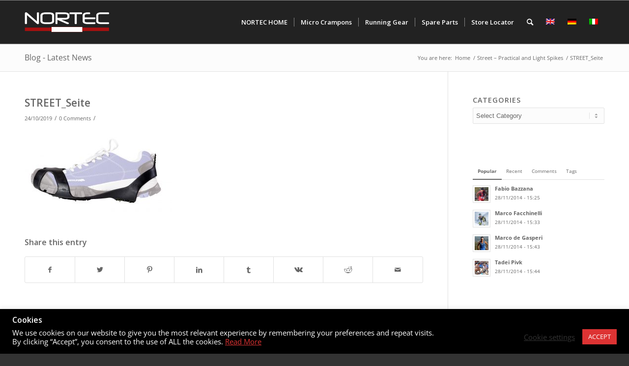

--- FILE ---
content_type: text/html; charset=UTF-8
request_url: https://eshop.nortecsport.com/?attachment_id=4722
body_size: 20164
content:
<!DOCTYPE html>
<html lang="en-US" class="html_stretched responsive av-preloader-disabled av-default-lightbox  html_header_top html_logo_left html_main_nav_header html_menu_right html_slim html_header_sticky html_header_shrinking html_mobile_menu_phone html_header_searchicon html_content_align_center html_header_unstick_top_disabled html_header_stretch_disabled html_av-submenu-hidden html_av-submenu-display-click html_av-overlay-side html_av-overlay-side-classic html_av-submenu-noclone html_entry_id_4722 av-cookies-no-cookie-consent av-no-preview html_text_menu_active ">
<head>
<meta charset="UTF-8" />


<!-- mobile setting -->
<meta name="viewport" content="width=device-width, initial-scale=1">

<!-- Scripts/CSS and wp_head hook -->
<meta name='robots' content='index, follow, max-image-preview:large, max-snippet:-1, max-video-preview:-1' />
<link rel="alternate" hreflang="en-us" href="https://eshop.nortecsport.com/?attachment_id=4721" />
<link rel="alternate" hreflang="de-de" href="https://eshop.nortecsport.com/de/?attachment_id=4722" />
<link rel="alternate" hreflang="it-it" href="https://eshop.nortecsport.com/it/?attachment_id=4720" />
<link rel="alternate" hreflang="x-default" href="https://eshop.nortecsport.com/?attachment_id=4721" />
<script>window._wca = window._wca || [];</script>
<style type="text/css">@font-face { font-family: 'star'; src: url('https://eshop.nortecsport.com/wp-content/plugins/woocommerce/assets/fonts/star.eot'); src: url('https://eshop.nortecsport.com/wp-content/plugins/woocommerce/assets/fonts/star.eot?#iefix') format('embedded-opentype'), 	  url('https://eshop.nortecsport.com/wp-content/plugins/woocommerce/assets/fonts/star.woff') format('woff'), 	  url('https://eshop.nortecsport.com/wp-content/plugins/woocommerce/assets/fonts/star.ttf') format('truetype'), 	  url('https://eshop.nortecsport.com/wp-content/plugins/woocommerce/assets/fonts/star.svg#star') format('svg'); font-weight: normal; font-style: normal;  } @font-face { font-family: 'WooCommerce'; src: url('https://eshop.nortecsport.com/wp-content/plugins/woocommerce/assets/fonts/WooCommerce.eot'); src: url('https://eshop.nortecsport.com/wp-content/plugins/woocommerce/assets/fonts/WooCommerce.eot?#iefix') format('embedded-opentype'), 	  url('https://eshop.nortecsport.com/wp-content/plugins/woocommerce/assets/fonts/WooCommerce.woff') format('woff'), 	  url('https://eshop.nortecsport.com/wp-content/plugins/woocommerce/assets/fonts/WooCommerce.ttf') format('truetype'), 	  url('https://eshop.nortecsport.com/wp-content/plugins/woocommerce/assets/fonts/WooCommerce.svg#WooCommerce') format('svg'); font-weight: normal; font-style: normal;  } </style>
	<!-- This site is optimized with the Yoast SEO plugin v19.10 - https://yoast.com/wordpress/plugins/seo/ -->
	<title>STREET_Seite - Nortec Sport - Micro Crampons &amp; Running Gear</title>
	<link rel="canonical" href="https://eshop.nortecsport.com/" />
	<meta property="og:locale" content="en_US" />
	<meta property="og:type" content="article" />
	<meta property="og:title" content="STREET_Seite - Nortec Sport - Micro Crampons &amp; Running Gear" />
	<meta property="og:url" content="https://eshop.nortecsport.com/" />
	<meta property="og:site_name" content="Nortec Sport - Micro Crampons &amp; Running Gear" />
	<meta property="og:image" content="https://eshop.nortecsport.com" />
	<meta property="og:image:width" content="1000" />
	<meta property="og:image:height" content="558" />
	<meta property="og:image:type" content="image/jpeg" />
	<meta name="twitter:card" content="summary_large_image" />
	<script type="application/ld+json" class="yoast-schema-graph">{"@context":"https://schema.org","@graph":[{"@type":"WebPage","@id":"https://eshop.nortecsport.com/","url":"https://eshop.nortecsport.com/","name":"STREET_Seite - Nortec Sport - Micro Crampons &amp; Running Gear","isPartOf":{"@id":"https://eshop.nortecsport.com/de/#website"},"primaryImageOfPage":{"@id":"https://eshop.nortecsport.com/#primaryimage"},"image":{"@id":"https://eshop.nortecsport.com/#primaryimage"},"thumbnailUrl":"https://eshop.nortecsport.com/wp-content/uploads/2014/11/STREET_Seite.jpg","datePublished":"2019-10-24T11:44:48+00:00","dateModified":"2019-10-24T11:44:48+00:00","breadcrumb":{"@id":"https://eshop.nortecsport.com/#breadcrumb"},"inLanguage":"en-US","potentialAction":[{"@type":"ReadAction","target":["https://eshop.nortecsport.com/"]}]},{"@type":"ImageObject","inLanguage":"en-US","@id":"https://eshop.nortecsport.com/#primaryimage","url":"https://eshop.nortecsport.com/wp-content/uploads/2014/11/STREET_Seite.jpg","contentUrl":"https://eshop.nortecsport.com/wp-content/uploads/2014/11/STREET_Seite.jpg","width":1000,"height":558},{"@type":"BreadcrumbList","@id":"https://eshop.nortecsport.com/#breadcrumb","itemListElement":[{"@type":"ListItem","position":1,"name":"Home","item":"https://eshop.nortecsport.com/"},{"@type":"ListItem","position":2,"name":"Street &#8211; Praktische, leichte Spikes","item":"https://eshop.nortecsport.com/de/produkt/street/"},{"@type":"ListItem","position":3,"name":"STREET_Seite"}]},{"@type":"WebSite","@id":"https://eshop.nortecsport.com/de/#website","url":"https://eshop.nortecsport.com/de/","name":"Nortec Sport - Micro Crampons &amp; Running Gear","description":"Winter Running, Alpine Running and Trekking - running gear and micro crampons from NORTEC.","potentialAction":[{"@type":"SearchAction","target":{"@type":"EntryPoint","urlTemplate":"https://eshop.nortecsport.com/de/?s={search_term_string}"},"query-input":"required name=search_term_string"}],"inLanguage":"en-US"}]}</script>
	<!-- / Yoast SEO plugin. -->


<link rel='dns-prefetch' href='//stats.wp.com' />
<link rel='dns-prefetch' href='//secure.gravatar.com' />
<link rel='dns-prefetch' href='//maps.google.com' />
<link rel='dns-prefetch' href='//s.w.org' />
<link rel='dns-prefetch' href='//v0.wordpress.com' />
<link rel="alternate" type="application/rss+xml" title="Nortec Sport - Micro Crampons &amp; Running Gear &raquo; Feed" href="https://eshop.nortecsport.com/feed/" />
<link rel="alternate" type="application/rss+xml" title="Nortec Sport - Micro Crampons &amp; Running Gear &raquo; Comments Feed" href="https://eshop.nortecsport.com/comments/feed/" />
<link rel="alternate" type="application/rss+xml" title="Nortec Sport - Micro Crampons &amp; Running Gear &raquo; STREET_Seite Comments Feed" href="https://eshop.nortecsport.com/?attachment_id=4722/feed/" />

<!-- google webfont font replacement -->

			<script type='text/javascript'>

				(function() {
					
					/*	check if webfonts are disabled by user setting via cookie - or user must opt in.	*/
					var html = document.getElementsByTagName('html')[0];
					var cookie_check = html.className.indexOf('av-cookies-needs-opt-in') >= 0 || html.className.indexOf('av-cookies-can-opt-out') >= 0;
					var allow_continue = true;
					var silent_accept_cookie = html.className.indexOf('av-cookies-user-silent-accept') >= 0;

					if( cookie_check && ! silent_accept_cookie )
					{
						if( ! document.cookie.match(/aviaCookieConsent/) || html.className.indexOf('av-cookies-session-refused') >= 0 )
						{
							allow_continue = false;
						}
						else
						{
							if( ! document.cookie.match(/aviaPrivacyRefuseCookiesHideBar/) )
							{
								allow_continue = false;
							}
							else if( ! document.cookie.match(/aviaPrivacyEssentialCookiesEnabled/) )
							{
								allow_continue = false;
							}
							else if( document.cookie.match(/aviaPrivacyGoogleWebfontsDisabled/) )
							{
								allow_continue = false;
							}
						}
					}
					
					if( allow_continue )
					{
						var f = document.createElement('link');
					
						f.type 	= 'text/css';
						f.rel 	= 'stylesheet';
						f.href 	= '//fonts.googleapis.com/css?family=Open+Sans:400,600';
						f.id 	= 'avia-google-webfont';

						document.getElementsByTagName('head')[0].appendChild(f);
					}
				})();
			
			</script>
			<script type="text/javascript">
window._wpemojiSettings = {"baseUrl":"https:\/\/s.w.org\/images\/core\/emoji\/13.1.0\/72x72\/","ext":".png","svgUrl":"https:\/\/s.w.org\/images\/core\/emoji\/13.1.0\/svg\/","svgExt":".svg","source":{"concatemoji":"https:\/\/eshop.nortecsport.com\/wp-includes\/js\/wp-emoji-release.min.js?ver=5.9.1"}};
/*! This file is auto-generated */
!function(e,a,t){var n,r,o,i=a.createElement("canvas"),p=i.getContext&&i.getContext("2d");function s(e,t){var a=String.fromCharCode;p.clearRect(0,0,i.width,i.height),p.fillText(a.apply(this,e),0,0);e=i.toDataURL();return p.clearRect(0,0,i.width,i.height),p.fillText(a.apply(this,t),0,0),e===i.toDataURL()}function c(e){var t=a.createElement("script");t.src=e,t.defer=t.type="text/javascript",a.getElementsByTagName("head")[0].appendChild(t)}for(o=Array("flag","emoji"),t.supports={everything:!0,everythingExceptFlag:!0},r=0;r<o.length;r++)t.supports[o[r]]=function(e){if(!p||!p.fillText)return!1;switch(p.textBaseline="top",p.font="600 32px Arial",e){case"flag":return s([127987,65039,8205,9895,65039],[127987,65039,8203,9895,65039])?!1:!s([55356,56826,55356,56819],[55356,56826,8203,55356,56819])&&!s([55356,57332,56128,56423,56128,56418,56128,56421,56128,56430,56128,56423,56128,56447],[55356,57332,8203,56128,56423,8203,56128,56418,8203,56128,56421,8203,56128,56430,8203,56128,56423,8203,56128,56447]);case"emoji":return!s([10084,65039,8205,55357,56613],[10084,65039,8203,55357,56613])}return!1}(o[r]),t.supports.everything=t.supports.everything&&t.supports[o[r]],"flag"!==o[r]&&(t.supports.everythingExceptFlag=t.supports.everythingExceptFlag&&t.supports[o[r]]);t.supports.everythingExceptFlag=t.supports.everythingExceptFlag&&!t.supports.flag,t.DOMReady=!1,t.readyCallback=function(){t.DOMReady=!0},t.supports.everything||(n=function(){t.readyCallback()},a.addEventListener?(a.addEventListener("DOMContentLoaded",n,!1),e.addEventListener("load",n,!1)):(e.attachEvent("onload",n),a.attachEvent("onreadystatechange",function(){"complete"===a.readyState&&t.readyCallback()})),(n=t.source||{}).concatemoji?c(n.concatemoji):n.wpemoji&&n.twemoji&&(c(n.twemoji),c(n.wpemoji)))}(window,document,window._wpemojiSettings);
</script>
<style type="text/css">
img.wp-smiley,
img.emoji {
	display: inline !important;
	border: none !important;
	box-shadow: none !important;
	height: 1em !important;
	width: 1em !important;
	margin: 0 0.07em !important;
	vertical-align: -0.1em !important;
	background: none !important;
	padding: 0 !important;
}
</style>
	<link rel='stylesheet' id='avia-woocommerce-css-css'  href='https://eshop.nortecsport.com/wp-content/themes/enfold/config-woocommerce/woocommerce-mod.css?ver=5.9.1' type='text/css' media='all' />
<link rel='stylesheet' id='avia-grid-css'  href='https://eshop.nortecsport.com/wp-content/themes/enfold/css/grid.css?ver=4.8.5' type='text/css' media='all' />
<link rel='stylesheet' id='avia-base-css'  href='https://eshop.nortecsport.com/wp-content/themes/enfold/css/base.css?ver=4.8.5' type='text/css' media='all' />
<link rel='stylesheet' id='avia-layout-css'  href='https://eshop.nortecsport.com/wp-content/themes/enfold/css/layout.css?ver=4.8.5' type='text/css' media='all' />
<link rel='stylesheet' id='avia-module-audioplayer-css'  href='https://eshop.nortecsport.com/wp-content/themes/enfold/config-templatebuilder/avia-shortcodes/audio-player/audio-player.css?ver=5.9.1' type='text/css' media='all' />
<link rel='stylesheet' id='avia-module-blog-css'  href='https://eshop.nortecsport.com/wp-content/themes/enfold/config-templatebuilder/avia-shortcodes/blog/blog.css?ver=5.9.1' type='text/css' media='all' />
<link rel='stylesheet' id='avia-module-postslider-css'  href='https://eshop.nortecsport.com/wp-content/themes/enfold/config-templatebuilder/avia-shortcodes/postslider/postslider.css?ver=5.9.1' type='text/css' media='all' />
<link rel='stylesheet' id='avia-module-button-css'  href='https://eshop.nortecsport.com/wp-content/themes/enfold/config-templatebuilder/avia-shortcodes/buttons/buttons.css?ver=5.9.1' type='text/css' media='all' />
<link rel='stylesheet' id='avia-module-buttonrow-css'  href='https://eshop.nortecsport.com/wp-content/themes/enfold/config-templatebuilder/avia-shortcodes/buttonrow/buttonrow.css?ver=5.9.1' type='text/css' media='all' />
<link rel='stylesheet' id='avia-module-button-fullwidth-css'  href='https://eshop.nortecsport.com/wp-content/themes/enfold/config-templatebuilder/avia-shortcodes/buttons_fullwidth/buttons_fullwidth.css?ver=5.9.1' type='text/css' media='all' />
<link rel='stylesheet' id='avia-module-catalogue-css'  href='https://eshop.nortecsport.com/wp-content/themes/enfold/config-templatebuilder/avia-shortcodes/catalogue/catalogue.css?ver=5.9.1' type='text/css' media='all' />
<link rel='stylesheet' id='avia-module-comments-css'  href='https://eshop.nortecsport.com/wp-content/themes/enfold/config-templatebuilder/avia-shortcodes/comments/comments.css?ver=5.9.1' type='text/css' media='all' />
<link rel='stylesheet' id='avia-module-contact-css'  href='https://eshop.nortecsport.com/wp-content/themes/enfold/config-templatebuilder/avia-shortcodes/contact/contact.css?ver=5.9.1' type='text/css' media='all' />
<link rel='stylesheet' id='avia-module-slideshow-css'  href='https://eshop.nortecsport.com/wp-content/themes/enfold/config-templatebuilder/avia-shortcodes/slideshow/slideshow.css?ver=5.9.1' type='text/css' media='all' />
<link rel='stylesheet' id='avia-module-slideshow-contentpartner-css'  href='https://eshop.nortecsport.com/wp-content/themes/enfold/config-templatebuilder/avia-shortcodes/contentslider/contentslider.css?ver=5.9.1' type='text/css' media='all' />
<link rel='stylesheet' id='avia-module-countdown-css'  href='https://eshop.nortecsport.com/wp-content/themes/enfold/config-templatebuilder/avia-shortcodes/countdown/countdown.css?ver=5.9.1' type='text/css' media='all' />
<link rel='stylesheet' id='avia-module-gallery-css'  href='https://eshop.nortecsport.com/wp-content/themes/enfold/config-templatebuilder/avia-shortcodes/gallery/gallery.css?ver=5.9.1' type='text/css' media='all' />
<link rel='stylesheet' id='avia-module-gallery-hor-css'  href='https://eshop.nortecsport.com/wp-content/themes/enfold/config-templatebuilder/avia-shortcodes/gallery_horizontal/gallery_horizontal.css?ver=5.9.1' type='text/css' media='all' />
<link rel='stylesheet' id='avia-module-maps-css'  href='https://eshop.nortecsport.com/wp-content/themes/enfold/config-templatebuilder/avia-shortcodes/google_maps/google_maps.css?ver=5.9.1' type='text/css' media='all' />
<link rel='stylesheet' id='avia-module-gridrow-css'  href='https://eshop.nortecsport.com/wp-content/themes/enfold/config-templatebuilder/avia-shortcodes/grid_row/grid_row.css?ver=5.9.1' type='text/css' media='all' />
<link rel='stylesheet' id='avia-module-heading-css'  href='https://eshop.nortecsport.com/wp-content/themes/enfold/config-templatebuilder/avia-shortcodes/heading/heading.css?ver=5.9.1' type='text/css' media='all' />
<link rel='stylesheet' id='avia-module-rotator-css'  href='https://eshop.nortecsport.com/wp-content/themes/enfold/config-templatebuilder/avia-shortcodes/headline_rotator/headline_rotator.css?ver=5.9.1' type='text/css' media='all' />
<link rel='stylesheet' id='avia-module-hr-css'  href='https://eshop.nortecsport.com/wp-content/themes/enfold/config-templatebuilder/avia-shortcodes/hr/hr.css?ver=5.9.1' type='text/css' media='all' />
<link rel='stylesheet' id='avia-module-icon-css'  href='https://eshop.nortecsport.com/wp-content/themes/enfold/config-templatebuilder/avia-shortcodes/icon/icon.css?ver=5.9.1' type='text/css' media='all' />
<link rel='stylesheet' id='avia-module-iconbox-css'  href='https://eshop.nortecsport.com/wp-content/themes/enfold/config-templatebuilder/avia-shortcodes/iconbox/iconbox.css?ver=5.9.1' type='text/css' media='all' />
<link rel='stylesheet' id='avia-module-icongrid-css'  href='https://eshop.nortecsport.com/wp-content/themes/enfold/config-templatebuilder/avia-shortcodes/icongrid/icongrid.css?ver=5.9.1' type='text/css' media='all' />
<link rel='stylesheet' id='avia-module-iconlist-css'  href='https://eshop.nortecsport.com/wp-content/themes/enfold/config-templatebuilder/avia-shortcodes/iconlist/iconlist.css?ver=5.9.1' type='text/css' media='all' />
<link rel='stylesheet' id='avia-module-image-css'  href='https://eshop.nortecsport.com/wp-content/themes/enfold/config-templatebuilder/avia-shortcodes/image/image.css?ver=5.9.1' type='text/css' media='all' />
<link rel='stylesheet' id='avia-module-hotspot-css'  href='https://eshop.nortecsport.com/wp-content/themes/enfold/config-templatebuilder/avia-shortcodes/image_hotspots/image_hotspots.css?ver=5.9.1' type='text/css' media='all' />
<link rel='stylesheet' id='avia-module-magazine-css'  href='https://eshop.nortecsport.com/wp-content/themes/enfold/config-templatebuilder/avia-shortcodes/magazine/magazine.css?ver=5.9.1' type='text/css' media='all' />
<link rel='stylesheet' id='avia-module-masonry-css'  href='https://eshop.nortecsport.com/wp-content/themes/enfold/config-templatebuilder/avia-shortcodes/masonry_entries/masonry_entries.css?ver=5.9.1' type='text/css' media='all' />
<link rel='stylesheet' id='avia-siteloader-css'  href='https://eshop.nortecsport.com/wp-content/themes/enfold/css/avia-snippet-site-preloader.css?ver=5.9.1' type='text/css' media='all' />
<link rel='stylesheet' id='avia-module-menu-css'  href='https://eshop.nortecsport.com/wp-content/themes/enfold/config-templatebuilder/avia-shortcodes/menu/menu.css?ver=5.9.1' type='text/css' media='all' />
<link rel='stylesheet' id='avia-module-notification-css'  href='https://eshop.nortecsport.com/wp-content/themes/enfold/config-templatebuilder/avia-shortcodes/notification/notification.css?ver=5.9.1' type='text/css' media='all' />
<link rel='stylesheet' id='avia-module-numbers-css'  href='https://eshop.nortecsport.com/wp-content/themes/enfold/config-templatebuilder/avia-shortcodes/numbers/numbers.css?ver=5.9.1' type='text/css' media='all' />
<link rel='stylesheet' id='avia-module-portfolio-css'  href='https://eshop.nortecsport.com/wp-content/themes/enfold/config-templatebuilder/avia-shortcodes/portfolio/portfolio.css?ver=5.9.1' type='text/css' media='all' />
<link rel='stylesheet' id='avia-module-post-metadata-css'  href='https://eshop.nortecsport.com/wp-content/themes/enfold/config-templatebuilder/avia-shortcodes/post_metadata/post_metadata.css?ver=5.9.1' type='text/css' media='all' />
<link rel='stylesheet' id='avia-module-progress-bar-css'  href='https://eshop.nortecsport.com/wp-content/themes/enfold/config-templatebuilder/avia-shortcodes/progressbar/progressbar.css?ver=5.9.1' type='text/css' media='all' />
<link rel='stylesheet' id='avia-module-promobox-css'  href='https://eshop.nortecsport.com/wp-content/themes/enfold/config-templatebuilder/avia-shortcodes/promobox/promobox.css?ver=5.9.1' type='text/css' media='all' />
<link rel='stylesheet' id='avia-sc-search-css'  href='https://eshop.nortecsport.com/wp-content/themes/enfold/config-templatebuilder/avia-shortcodes/search/search.css?ver=5.9.1' type='text/css' media='all' />
<link rel='stylesheet' id='avia-module-slideshow-accordion-css'  href='https://eshop.nortecsport.com/wp-content/themes/enfold/config-templatebuilder/avia-shortcodes/slideshow_accordion/slideshow_accordion.css?ver=5.9.1' type='text/css' media='all' />
<link rel='stylesheet' id='avia-module-slideshow-feature-image-css'  href='https://eshop.nortecsport.com/wp-content/themes/enfold/config-templatebuilder/avia-shortcodes/slideshow_feature_image/slideshow_feature_image.css?ver=5.9.1' type='text/css' media='all' />
<link rel='stylesheet' id='avia-module-slideshow-fullsize-css'  href='https://eshop.nortecsport.com/wp-content/themes/enfold/config-templatebuilder/avia-shortcodes/slideshow_fullsize/slideshow_fullsize.css?ver=5.9.1' type='text/css' media='all' />
<link rel='stylesheet' id='avia-module-slideshow-fullscreen-css'  href='https://eshop.nortecsport.com/wp-content/themes/enfold/config-templatebuilder/avia-shortcodes/slideshow_fullscreen/slideshow_fullscreen.css?ver=5.9.1' type='text/css' media='all' />
<link rel='stylesheet' id='avia-module-slideshow-ls-css'  href='https://eshop.nortecsport.com/wp-content/themes/enfold/config-templatebuilder/avia-shortcodes/slideshow_layerslider/slideshow_layerslider.css?ver=5.9.1' type='text/css' media='all' />
<link rel='stylesheet' id='avia-module-social-css'  href='https://eshop.nortecsport.com/wp-content/themes/enfold/config-templatebuilder/avia-shortcodes/social_share/social_share.css?ver=5.9.1' type='text/css' media='all' />
<link rel='stylesheet' id='avia-module-tabsection-css'  href='https://eshop.nortecsport.com/wp-content/themes/enfold/config-templatebuilder/avia-shortcodes/tab_section/tab_section.css?ver=5.9.1' type='text/css' media='all' />
<link rel='stylesheet' id='avia-module-table-css'  href='https://eshop.nortecsport.com/wp-content/themes/enfold/config-templatebuilder/avia-shortcodes/table/table.css?ver=5.9.1' type='text/css' media='all' />
<link rel='stylesheet' id='avia-module-tabs-css'  href='https://eshop.nortecsport.com/wp-content/themes/enfold/config-templatebuilder/avia-shortcodes/tabs/tabs.css?ver=5.9.1' type='text/css' media='all' />
<link rel='stylesheet' id='avia-module-team-css'  href='https://eshop.nortecsport.com/wp-content/themes/enfold/config-templatebuilder/avia-shortcodes/team/team.css?ver=5.9.1' type='text/css' media='all' />
<link rel='stylesheet' id='avia-module-testimonials-css'  href='https://eshop.nortecsport.com/wp-content/themes/enfold/config-templatebuilder/avia-shortcodes/testimonials/testimonials.css?ver=5.9.1' type='text/css' media='all' />
<link rel='stylesheet' id='avia-module-timeline-css'  href='https://eshop.nortecsport.com/wp-content/themes/enfold/config-templatebuilder/avia-shortcodes/timeline/timeline.css?ver=5.9.1' type='text/css' media='all' />
<link rel='stylesheet' id='avia-module-toggles-css'  href='https://eshop.nortecsport.com/wp-content/themes/enfold/config-templatebuilder/avia-shortcodes/toggles/toggles.css?ver=5.9.1' type='text/css' media='all' />
<link rel='stylesheet' id='avia-module-video-css'  href='https://eshop.nortecsport.com/wp-content/themes/enfold/config-templatebuilder/avia-shortcodes/video/video.css?ver=5.9.1' type='text/css' media='all' />
<link rel='stylesheet' id='wp-block-library-css'  href='https://eshop.nortecsport.com/wp-includes/css/dist/block-library/style.min.css?ver=5.9.1' type='text/css' media='all' />
<style id='wp-block-library-inline-css' type='text/css'>
.has-text-align-justify{text-align:justify;}
</style>
<link rel='stylesheet' id='wc-blocks-vendors-style-css'  href='https://eshop.nortecsport.com/wp-content/plugins/woocommerce/packages/woocommerce-blocks/build/wc-blocks-vendors-style.css?ver=9.6.6' type='text/css' media='all' />
<link rel='stylesheet' id='wc-blocks-style-css'  href='https://eshop.nortecsport.com/wp-content/plugins/woocommerce/packages/woocommerce-blocks/build/wc-blocks-style.css?ver=9.6.6' type='text/css' media='all' />
<link rel='stylesheet' id='safe-svg-block-frontend-css'  href='https://eshop.nortecsport.com/wp-content/plugins/safe-svg//dist/safe-svg-block-frontend.css?ver=2.1.0' type='text/css' media='all' />
<style id='global-styles-inline-css' type='text/css'>
body{--wp--preset--color--black: #000000;--wp--preset--color--cyan-bluish-gray: #abb8c3;--wp--preset--color--white: #ffffff;--wp--preset--color--pale-pink: #f78da7;--wp--preset--color--vivid-red: #cf2e2e;--wp--preset--color--luminous-vivid-orange: #ff6900;--wp--preset--color--luminous-vivid-amber: #fcb900;--wp--preset--color--light-green-cyan: #7bdcb5;--wp--preset--color--vivid-green-cyan: #00d084;--wp--preset--color--pale-cyan-blue: #8ed1fc;--wp--preset--color--vivid-cyan-blue: #0693e3;--wp--preset--color--vivid-purple: #9b51e0;--wp--preset--gradient--vivid-cyan-blue-to-vivid-purple: linear-gradient(135deg,rgba(6,147,227,1) 0%,rgb(155,81,224) 100%);--wp--preset--gradient--light-green-cyan-to-vivid-green-cyan: linear-gradient(135deg,rgb(122,220,180) 0%,rgb(0,208,130) 100%);--wp--preset--gradient--luminous-vivid-amber-to-luminous-vivid-orange: linear-gradient(135deg,rgba(252,185,0,1) 0%,rgba(255,105,0,1) 100%);--wp--preset--gradient--luminous-vivid-orange-to-vivid-red: linear-gradient(135deg,rgba(255,105,0,1) 0%,rgb(207,46,46) 100%);--wp--preset--gradient--very-light-gray-to-cyan-bluish-gray: linear-gradient(135deg,rgb(238,238,238) 0%,rgb(169,184,195) 100%);--wp--preset--gradient--cool-to-warm-spectrum: linear-gradient(135deg,rgb(74,234,220) 0%,rgb(151,120,209) 20%,rgb(207,42,186) 40%,rgb(238,44,130) 60%,rgb(251,105,98) 80%,rgb(254,248,76) 100%);--wp--preset--gradient--blush-light-purple: linear-gradient(135deg,rgb(255,206,236) 0%,rgb(152,150,240) 100%);--wp--preset--gradient--blush-bordeaux: linear-gradient(135deg,rgb(254,205,165) 0%,rgb(254,45,45) 50%,rgb(107,0,62) 100%);--wp--preset--gradient--luminous-dusk: linear-gradient(135deg,rgb(255,203,112) 0%,rgb(199,81,192) 50%,rgb(65,88,208) 100%);--wp--preset--gradient--pale-ocean: linear-gradient(135deg,rgb(255,245,203) 0%,rgb(182,227,212) 50%,rgb(51,167,181) 100%);--wp--preset--gradient--electric-grass: linear-gradient(135deg,rgb(202,248,128) 0%,rgb(113,206,126) 100%);--wp--preset--gradient--midnight: linear-gradient(135deg,rgb(2,3,129) 0%,rgb(40,116,252) 100%);--wp--preset--duotone--dark-grayscale: url('#wp-duotone-dark-grayscale');--wp--preset--duotone--grayscale: url('#wp-duotone-grayscale');--wp--preset--duotone--purple-yellow: url('#wp-duotone-purple-yellow');--wp--preset--duotone--blue-red: url('#wp-duotone-blue-red');--wp--preset--duotone--midnight: url('#wp-duotone-midnight');--wp--preset--duotone--magenta-yellow: url('#wp-duotone-magenta-yellow');--wp--preset--duotone--purple-green: url('#wp-duotone-purple-green');--wp--preset--duotone--blue-orange: url('#wp-duotone-blue-orange');--wp--preset--font-size--small: 13px;--wp--preset--font-size--medium: 20px;--wp--preset--font-size--large: 36px;--wp--preset--font-size--x-large: 42px;}.has-black-color{color: var(--wp--preset--color--black) !important;}.has-cyan-bluish-gray-color{color: var(--wp--preset--color--cyan-bluish-gray) !important;}.has-white-color{color: var(--wp--preset--color--white) !important;}.has-pale-pink-color{color: var(--wp--preset--color--pale-pink) !important;}.has-vivid-red-color{color: var(--wp--preset--color--vivid-red) !important;}.has-luminous-vivid-orange-color{color: var(--wp--preset--color--luminous-vivid-orange) !important;}.has-luminous-vivid-amber-color{color: var(--wp--preset--color--luminous-vivid-amber) !important;}.has-light-green-cyan-color{color: var(--wp--preset--color--light-green-cyan) !important;}.has-vivid-green-cyan-color{color: var(--wp--preset--color--vivid-green-cyan) !important;}.has-pale-cyan-blue-color{color: var(--wp--preset--color--pale-cyan-blue) !important;}.has-vivid-cyan-blue-color{color: var(--wp--preset--color--vivid-cyan-blue) !important;}.has-vivid-purple-color{color: var(--wp--preset--color--vivid-purple) !important;}.has-black-background-color{background-color: var(--wp--preset--color--black) !important;}.has-cyan-bluish-gray-background-color{background-color: var(--wp--preset--color--cyan-bluish-gray) !important;}.has-white-background-color{background-color: var(--wp--preset--color--white) !important;}.has-pale-pink-background-color{background-color: var(--wp--preset--color--pale-pink) !important;}.has-vivid-red-background-color{background-color: var(--wp--preset--color--vivid-red) !important;}.has-luminous-vivid-orange-background-color{background-color: var(--wp--preset--color--luminous-vivid-orange) !important;}.has-luminous-vivid-amber-background-color{background-color: var(--wp--preset--color--luminous-vivid-amber) !important;}.has-light-green-cyan-background-color{background-color: var(--wp--preset--color--light-green-cyan) !important;}.has-vivid-green-cyan-background-color{background-color: var(--wp--preset--color--vivid-green-cyan) !important;}.has-pale-cyan-blue-background-color{background-color: var(--wp--preset--color--pale-cyan-blue) !important;}.has-vivid-cyan-blue-background-color{background-color: var(--wp--preset--color--vivid-cyan-blue) !important;}.has-vivid-purple-background-color{background-color: var(--wp--preset--color--vivid-purple) !important;}.has-black-border-color{border-color: var(--wp--preset--color--black) !important;}.has-cyan-bluish-gray-border-color{border-color: var(--wp--preset--color--cyan-bluish-gray) !important;}.has-white-border-color{border-color: var(--wp--preset--color--white) !important;}.has-pale-pink-border-color{border-color: var(--wp--preset--color--pale-pink) !important;}.has-vivid-red-border-color{border-color: var(--wp--preset--color--vivid-red) !important;}.has-luminous-vivid-orange-border-color{border-color: var(--wp--preset--color--luminous-vivid-orange) !important;}.has-luminous-vivid-amber-border-color{border-color: var(--wp--preset--color--luminous-vivid-amber) !important;}.has-light-green-cyan-border-color{border-color: var(--wp--preset--color--light-green-cyan) !important;}.has-vivid-green-cyan-border-color{border-color: var(--wp--preset--color--vivid-green-cyan) !important;}.has-pale-cyan-blue-border-color{border-color: var(--wp--preset--color--pale-cyan-blue) !important;}.has-vivid-cyan-blue-border-color{border-color: var(--wp--preset--color--vivid-cyan-blue) !important;}.has-vivid-purple-border-color{border-color: var(--wp--preset--color--vivid-purple) !important;}.has-vivid-cyan-blue-to-vivid-purple-gradient-background{background: var(--wp--preset--gradient--vivid-cyan-blue-to-vivid-purple) !important;}.has-light-green-cyan-to-vivid-green-cyan-gradient-background{background: var(--wp--preset--gradient--light-green-cyan-to-vivid-green-cyan) !important;}.has-luminous-vivid-amber-to-luminous-vivid-orange-gradient-background{background: var(--wp--preset--gradient--luminous-vivid-amber-to-luminous-vivid-orange) !important;}.has-luminous-vivid-orange-to-vivid-red-gradient-background{background: var(--wp--preset--gradient--luminous-vivid-orange-to-vivid-red) !important;}.has-very-light-gray-to-cyan-bluish-gray-gradient-background{background: var(--wp--preset--gradient--very-light-gray-to-cyan-bluish-gray) !important;}.has-cool-to-warm-spectrum-gradient-background{background: var(--wp--preset--gradient--cool-to-warm-spectrum) !important;}.has-blush-light-purple-gradient-background{background: var(--wp--preset--gradient--blush-light-purple) !important;}.has-blush-bordeaux-gradient-background{background: var(--wp--preset--gradient--blush-bordeaux) !important;}.has-luminous-dusk-gradient-background{background: var(--wp--preset--gradient--luminous-dusk) !important;}.has-pale-ocean-gradient-background{background: var(--wp--preset--gradient--pale-ocean) !important;}.has-electric-grass-gradient-background{background: var(--wp--preset--gradient--electric-grass) !important;}.has-midnight-gradient-background{background: var(--wp--preset--gradient--midnight) !important;}.has-small-font-size{font-size: var(--wp--preset--font-size--small) !important;}.has-medium-font-size{font-size: var(--wp--preset--font-size--medium) !important;}.has-large-font-size{font-size: var(--wp--preset--font-size--large) !important;}.has-x-large-font-size{font-size: var(--wp--preset--font-size--x-large) !important;}
</style>
<link rel='stylesheet' id='wpml-blocks-css'  href='https://eshop.nortecsport.com/wp-content/plugins/sitepress-multilingual-cms/dist/css/blocks/styles.css?ver=4.6.3' type='text/css' media='all' />
<link rel='stylesheet' id='cookie-law-info-css'  href='https://eshop.nortecsport.com/wp-content/plugins/cookie-law-info/legacy/public/css/cookie-law-info-public.css?ver=3.3.8' type='text/css' media='all' />
<link rel='stylesheet' id='cookie-law-info-gdpr-css'  href='https://eshop.nortecsport.com/wp-content/plugins/cookie-law-info/legacy/public/css/cookie-law-info-gdpr.css?ver=3.3.8' type='text/css' media='all' />
<link rel='stylesheet' id='dashicons-css'  href='https://eshop.nortecsport.com/wp-includes/css/dashicons.min.css?ver=5.9.1' type='text/css' media='all' />
<style id='dashicons-inline-css' type='text/css'>
[data-font="Dashicons"]:before {font-family: 'Dashicons' !important;content: attr(data-icon) !important;speak: none !important;font-weight: normal !important;font-variant: normal !important;text-transform: none !important;line-height: 1 !important;font-style: normal !important;-webkit-font-smoothing: antialiased !important;-moz-osx-font-smoothing: grayscale !important;}
</style>
<style id='woocommerce-inline-inline-css' type='text/css'>
.woocommerce form .form-row .required { visibility: visible; }
</style>
<link rel='stylesheet' id='wpml-legacy-dropdown-0-css'  href='//eshop.nortecsport.com/wp-content/plugins/sitepress-multilingual-cms/templates/language-switchers/legacy-dropdown/style.min.css?ver=1' type='text/css' media='all' />
<style id='wpml-legacy-dropdown-0-inline-css' type='text/css'>
.wpml-ls-statics-shortcode_actions, .wpml-ls-statics-shortcode_actions .wpml-ls-sub-menu, .wpml-ls-statics-shortcode_actions a {border-color:#cdcdcd;}.wpml-ls-statics-shortcode_actions a {color:#444444;background-color:#ffffff;}.wpml-ls-statics-shortcode_actions a:hover,.wpml-ls-statics-shortcode_actions a:focus {color:#000000;background-color:#eeeeee;}.wpml-ls-statics-shortcode_actions .wpml-ls-current-language>a {color:#444444;background-color:#ffffff;}.wpml-ls-statics-shortcode_actions .wpml-ls-current-language:hover>a, .wpml-ls-statics-shortcode_actions .wpml-ls-current-language>a:focus {color:#000000;background-color:#eeeeee;}
</style>
<link rel='stylesheet' id='spgw_woocommerce_styles-css'  href='https://eshop.nortecsport.com/wp-content/plugins/saferpay_woocommerce_gateway/assets/css/notify.css?ver=1' type='text/css' media='all' />
<link rel='stylesheet' id='spgw_woocommerce_popup_styles-css'  href='https://eshop.nortecsport.com/wp-content/plugins/saferpay_woocommerce_gateway/assets/css/popup/jquery-ui.css?ver=1' type='text/css' media='all' />
<link rel='stylesheet' id='spgw_woocommerce_popup_mystyles-css'  href='https://eshop.nortecsport.com/wp-content/plugins/saferpay_woocommerce_gateway/assets/css/popup/pop-style.css?ver=1' type='text/css' media='all' />
<link rel='stylesheet' id='yith_wcbm_badge_style-css'  href='https://eshop.nortecsport.com/wp-content/plugins/yith-woocommerce-badges-management/assets/css/frontend.css?ver=2.11.0' type='text/css' media='all' />
<style id='yith_wcbm_badge_style-inline-css' type='text/css'>
.yith-wcbm-badge.yith-wcbm-badge-text.yith-wcbm-badge-2668 {
				top: 0; left: 0; 
				
				-ms-transform: ; 
				-webkit-transform: ; 
				transform: ;
				padding: 0px 0px 0px 0px;
				background-color:#a81010; border-radius: 0px 0px 0px 0px; width:60px; height:60px;
			}
</style>
<link rel='stylesheet' id='yith-gfont-open-sans-css'  href='https://eshop.nortecsport.com/wp-content/plugins/yith-woocommerce-badges-management/assets/fonts/open-sans/style.css?ver=2.11.0' type='text/css' media='all' />
<link rel='stylesheet' id='avia-scs-css'  href='https://eshop.nortecsport.com/wp-content/themes/enfold/css/shortcodes.css?ver=4.8.5' type='text/css' media='all' />
<link rel='stylesheet' id='avia-popup-css-css'  href='https://eshop.nortecsport.com/wp-content/themes/enfold/js/aviapopup/magnific-popup.css?ver=4.8.5' type='text/css' media='screen' />
<link rel='stylesheet' id='avia-lightbox-css'  href='https://eshop.nortecsport.com/wp-content/themes/enfold/css/avia-snippet-lightbox.css?ver=4.8.5' type='text/css' media='screen' />
<link rel='stylesheet' id='avia-widget-css-css'  href='https://eshop.nortecsport.com/wp-content/themes/enfold/css/avia-snippet-widget.css?ver=4.8.5' type='text/css' media='screen' />
<link rel='stylesheet' id='avia-dynamic-css'  href='https://eshop.nortecsport.com/wp-content/uploads/dynamic_avia/nortec_sport.css?ver=61cc20821174d' type='text/css' media='all' />
<link rel='stylesheet' id='avia-custom-css'  href='https://eshop.nortecsport.com/wp-content/themes/enfold/css/custom.css?ver=4.8.5' type='text/css' media='all' />
<link rel='stylesheet' id='avia-style-css'  href='https://eshop.nortecsport.com/wp-content/themes/nortecsport/style.css?ver=4.8.5' type='text/css' media='all' />
<link rel='stylesheet' id='avia-wpml-css'  href='https://eshop.nortecsport.com/wp-content/themes/enfold/config-wpml/wpml-mod.css?ver=4.8.5' type='text/css' media='all' />
<link rel='stylesheet' id='jetpack_css-css'  href='https://eshop.nortecsport.com/wp-content/plugins/jetpack/css/jetpack.css?ver=10.6' type='text/css' media='all' />
<script type='text/javascript' src='https://eshop.nortecsport.com/wp-includes/js/jquery/jquery.min.js?ver=3.6.0' id='jquery-core-js'></script>
<script type='text/javascript' src='https://eshop.nortecsport.com/wp-includes/js/jquery/jquery-migrate.min.js?ver=3.3.2' id='jquery-migrate-js'></script>
<script type='text/javascript' id='cookie-law-info-js-extra'>
/* <![CDATA[ */
var Cli_Data = {"nn_cookie_ids":[],"cookielist":[],"non_necessary_cookies":[],"ccpaEnabled":"","ccpaRegionBased":"","ccpaBarEnabled":"","strictlyEnabled":["necessary","obligatoire"],"ccpaType":"gdpr","js_blocking":"1","custom_integration":"","triggerDomRefresh":"","secure_cookies":""};
var cli_cookiebar_settings = {"animate_speed_hide":"500","animate_speed_show":"500","background":"#000000","border":"#b1a6a6c2","border_on":"","button_1_button_colour":"#dd3333","button_1_button_hover":"#b12929","button_1_link_colour":"#fff","button_1_as_button":"1","button_1_new_win":"","button_2_button_colour":"#333","button_2_button_hover":"#292929","button_2_link_colour":"#dd3333","button_2_as_button":"","button_2_hidebar":"","button_3_button_colour":"#3566bb","button_3_button_hover":"#2a5296","button_3_link_colour":"#fff","button_3_as_button":"1","button_3_new_win":"","button_4_button_colour":"#000","button_4_button_hover":"#000000","button_4_link_colour":"#333333","button_4_as_button":"","button_7_button_colour":"#61a229","button_7_button_hover":"#4e8221","button_7_link_colour":"#fff","button_7_as_button":"1","button_7_new_win":"","font_family":"inherit","header_fix":"","notify_animate_hide":"1","notify_animate_show":"","notify_div_id":"#cookie-law-info-bar","notify_position_horizontal":"right","notify_position_vertical":"bottom","scroll_close":"","scroll_close_reload":"","accept_close_reload":"","reject_close_reload":"","showagain_tab":"1","showagain_background":"#fff","showagain_border":"#000","showagain_div_id":"#cookie-law-info-again","showagain_x_position":"100px","text":"#ffffff","show_once_yn":"","show_once":"10000","logging_on":"","as_popup":"","popup_overlay":"1","bar_heading_text":"Cookies","cookie_bar_as":"banner","popup_showagain_position":"bottom-right","widget_position":"left"};
var log_object = {"ajax_url":"https:\/\/eshop.nortecsport.com\/wp-admin\/admin-ajax.php"};
/* ]]> */
</script>
<script type='text/javascript' src='https://eshop.nortecsport.com/wp-content/plugins/cookie-law-info/legacy/public/js/cookie-law-info-public.js?ver=3.3.8' id='cookie-law-info-js'></script>
<script type='text/javascript' id='wpgmza_data-js-extra'>
/* <![CDATA[ */
var wpgmza_google_api_status = {"message":"Enqueued","code":"ENQUEUED"};
/* ]]> */
</script>
<script type='text/javascript' src='https://eshop.nortecsport.com/wp-content/plugins/wp-google-maps/wpgmza_data.js?ver=5.9.1' id='wpgmza_data-js'></script>
<script type='text/javascript' src='//eshop.nortecsport.com/wp-content/plugins/sitepress-multilingual-cms/templates/language-switchers/legacy-dropdown/script.min.js?ver=1' id='wpml-legacy-dropdown-0-js'></script>
<script type='text/javascript' src='https://eshop.nortecsport.com/wp-content/plugins/saferpay_woocommerce_gateway/assets/js/polyfill.js?ver=1' id='sfwp_polyfill_js-js'></script>
<script type='text/javascript' id='yquery-js-extra'>
/* <![CDATA[ */
var yotpo_settings = {"app_key":"UV2ZN0Cf57eFc7cOVkD3Eqw8NI6LJoIm0rsISLIh","reviews_widget_id":"","qna_widget_id":"","star_ratings_widget_id":""};
/* ]]> */
</script>
<script type='text/javascript' src='https://eshop.nortecsport.com/wp-content/plugins/yotpo-social-reviews-for-woocommerce/assets/js/v2HeaderScript.js' id='yquery-js'></script>
<script defer type='text/javascript' src='https://stats.wp.com/s-202604.js' id='woocommerce-analytics-js'></script>
<script type='text/javascript' src='http://maps.google.com/maps/api/js?sensor=true&#038;ver=3' id='google-maps-js'></script>
<script type='text/javascript' src='https://eshop.nortecsport.com/wp-content/themes/enfold/js/avia-compat.js?ver=4.8.5' id='avia-compat-js'></script>
<script type='text/javascript' src='https://eshop.nortecsport.com/wp-includes/js/dist/vendor/regenerator-runtime.min.js?ver=0.13.9' id='regenerator-runtime-js'></script>
<script type='text/javascript' src='https://eshop.nortecsport.com/wp-includes/js/dist/vendor/wp-polyfill.min.js?ver=3.15.0' id='wp-polyfill-js'></script>
<script type='text/javascript' src='https://eshop.nortecsport.com/wp-includes/js/dist/hooks.min.js?ver=1e58c8c5a32b2e97491080c5b10dc71c' id='wp-hooks-js'></script>
<script type='text/javascript' id='wpm-js-extra'>
/* <![CDATA[ */
var wpm = {"ajax_url":"https:\/\/eshop.nortecsport.com\/wp-admin\/admin-ajax.php","root":"https:\/\/eshop.nortecsport.com\/wp-json\/","nonce_wp_rest":"4005136bcb","nonce_ajax":"23147b849e"};
/* ]]> */
</script>
<script type='text/javascript' src='https://eshop.nortecsport.com/wp-content/plugins/woocommerce-google-adwords-conversion-tracking-tag/js/public/free/wpm-public.p1.min.js?ver=1.54.1' id='wpm-js'></script>
<script type='text/javascript' id='wpml-browser-redirect-js-extra'>
/* <![CDATA[ */
var wpml_browser_redirect_params = {"pageLanguage":"en","languageUrls":{"en_us":"https:\/\/eshop.nortecsport.com\/?attachment_id=4721","en":"https:\/\/eshop.nortecsport.com\/?attachment_id=4721","us":"https:\/\/eshop.nortecsport.com\/?attachment_id=4721","de_de":"https:\/\/eshop.nortecsport.com\/de\/?attachment_id=4722","de":"https:\/\/eshop.nortecsport.com\/de\/?attachment_id=4722","it_it":"https:\/\/eshop.nortecsport.com\/it\/?attachment_id=4720","it":"https:\/\/eshop.nortecsport.com\/it\/?attachment_id=4720"},"cookie":{"name":"_icl_visitor_lang_js","domain":"eshop.nortecsport.com","path":"\/","expiration":24}};
/* ]]> */
</script>
<script type='text/javascript' src='https://eshop.nortecsport.com/wp-content/plugins/sitepress-multilingual-cms/dist/js/browser-redirect/app.js?ver=4.6.3' id='wpml-browser-redirect-js'></script>
<script type='text/javascript' src='https://eshop.nortecsport.com/wp-content/themes/enfold/config-wpml/wpml-mod.js?ver=4.8.5' id='avia-wpml-script-js'></script>
<link rel="https://api.w.org/" href="https://eshop.nortecsport.com/wp-json/" /><link rel="alternate" type="application/json" href="https://eshop.nortecsport.com/wp-json/wp/v2/media/4722" /><link rel="EditURI" type="application/rsd+xml" title="RSD" href="https://eshop.nortecsport.com/xmlrpc.php?rsd" />
<link rel="wlwmanifest" type="application/wlwmanifest+xml" href="https://eshop.nortecsport.com/wp-includes/wlwmanifest.xml" /> 
<meta name="generator" content="WordPress 5.9.1" />
<meta name="generator" content="WooCommerce 7.5.1" />
<link rel='shortlink' href='https://wp.me/a5rzCo-1ea' />
<link rel="alternate" type="application/json+oembed" href="https://eshop.nortecsport.com/wp-json/oembed/1.0/embed?url=https%3A%2F%2Feshop.nortecsport.com%2F%3Fattachment_id%3D4722" />
<link rel="alternate" type="text/xml+oembed" href="https://eshop.nortecsport.com/wp-json/oembed/1.0/embed?url=https%3A%2F%2Feshop.nortecsport.com%2F%3Fattachment_id%3D4722&#038;format=xml" />
<meta name="generator" content="WPML ver:4.6.3 stt:1,3,27;" />
	<style type="text/css" media="all">.shortcode-star-rating{padding:0 0.5em;}.dashicons{font-size:100%;width:auto;height:auto;line-height:normal;text-decoration:inherit;vertical-align:middle;}.shortcode-star-rating [class^="dashicons dashicons-star-"]:before{color:#FCAE00;}.ssr-int{margin-left:0.2em;font-size:80%;vertical-align:middle;color:#333;}/*.shortcode-star-rating:before,.shortcode-star-rating:after{display: block;height:0;visibility:hidden;content:"\0020";}.shortcode-star-rating:after{clear:both;}*/</style>
	<style type='text/css'>img#wpstats{display:none}</style>
	<link rel="profile" href="http://gmpg.org/xfn/11" />
<link rel="alternate" type="application/rss+xml" title="Nortec Sport - Micro Crampons &amp; Running Gear RSS2 Feed" href="https://eshop.nortecsport.com/feed/" />
<link rel="pingback" href="https://eshop.nortecsport.com/xmlrpc.php" />
<!--[if lt IE 9]><script src="https://eshop.nortecsport.com/wp-content/themes/enfold/js/html5shiv.js"></script><![endif]-->
<link rel="icon" href="https://eshop.nortecsport.com/wp-content/uploads/2014/11/favicon.png" type="image/png">
	<noscript><style>.woocommerce-product-gallery{ opacity: 1 !important; }</style></noscript>
	
<!-- START Pixel Manager for WooCommerce -->

		<script>

			window.wpmDataLayer = window.wpmDataLayer || {};
			window.wpmDataLayer = Object.assign(window.wpmDataLayer, {"cart":{},"cart_item_keys":{},"version":{"number":"1.54.1","pro":false,"eligible_for_updates":false,"distro":"fms","beta":false,"show":true},"pixels":{"google":{"linker":{"settings":null},"user_id":false,"ads":{"conversion_ids":{"AW-775371752":"yJ6kCKbFsOIBEOj33PEC"},"dynamic_remarketing":{"status":true,"id_type":"post_id","send_events_with_parent_ids":true},"google_business_vertical":"retail","phone_conversion_number":"","phone_conversion_label":""},"tag_id":"AW-775371752","tag_id_suppressed":[],"tag_gateway":{"measurement_path":""},"tcf_support":false,"consent_mode":{"is_active":false,"wait_for_update":500,"ads_data_redaction":false,"url_passthrough":true}}},"shop":{"list_name":"","list_id":"","page_type":"","currency":"EUR","selectors":{"addToCart":[],"beginCheckout":[]},"order_duplication_prevention":true,"view_item_list_trigger":{"test_mode":false,"background_color":"green","opacity":0.5,"repeat":true,"timeout":1000,"threshold":0.8},"variations_output":true,"session_active":false},"page":{"id":4722,"title":"STREET_Seite","type":"attachment","categories":[],"parent":{"id":589,"title":"Street &#8211; Praktische, leichte Spikes","type":"product","categories":[]}},"general":{"user_logged_in":false,"scroll_tracking_thresholds":[],"page_id":4722,"exclude_domains":[],"server_2_server":{"active":false,"user_agent_exclude_patterns":[],"ip_exclude_list":[],"pageview_event_s2s":{"is_active":false,"pixels":[]}},"consent_management":{"explicit_consent":false},"lazy_load_pmw":false,"chunk_base_path":"https://eshop.nortecsport.com/wp-content/plugins/woocommerce-google-adwords-conversion-tracking-tag/js/public/free/","modules":{"load_deprecated_functions":true}}});

		</script>

		
<!-- END Pixel Manager for WooCommerce -->
<style type='text/css'>
@font-face {font-family: 'entypo-fontello'; font-weight: normal; font-style: normal; font-display: auto;
src: url('https://eshop.nortecsport.com/wp-content/themes/enfold/config-templatebuilder/avia-template-builder/assets/fonts/entypo-fontello.woff2') format('woff2'),
url('https://eshop.nortecsport.com/wp-content/themes/enfold/config-templatebuilder/avia-template-builder/assets/fonts/entypo-fontello.woff') format('woff'),
url('https://eshop.nortecsport.com/wp-content/themes/enfold/config-templatebuilder/avia-template-builder/assets/fonts/entypo-fontello.ttf') format('truetype'), 
url('https://eshop.nortecsport.com/wp-content/themes/enfold/config-templatebuilder/avia-template-builder/assets/fonts/entypo-fontello.svg#entypo-fontello') format('svg'),
url('https://eshop.nortecsport.com/wp-content/themes/enfold/config-templatebuilder/avia-template-builder/assets/fonts/entypo-fontello.eot'),
url('https://eshop.nortecsport.com/wp-content/themes/enfold/config-templatebuilder/avia-template-builder/assets/fonts/entypo-fontello.eot?#iefix') format('embedded-opentype');
} #top .avia-font-entypo-fontello, body .avia-font-entypo-fontello, html body [data-av_iconfont='entypo-fontello']:before{ font-family: 'entypo-fontello'; }
</style>

<!--
Debugging Info for Theme support: 

Theme: Enfold
Version: 4.8.5
Installed: enfold
AviaFramework Version: 5.0
AviaBuilder Version: 4.8
aviaElementManager Version: 1.0.1
- - - - - - - - - - -
ChildTheme: Nortec Sport
ChildTheme Version: 1.0
ChildTheme Installed: enfold

ML:512-PU:42-PLA:24
WP:5.9.1
Compress: CSS:disabled - JS:disabled
Updates: disabled
PLAu:22
-->
</head>




<body id="top" class="attachment attachment-template-default single single-attachment postid-4722 attachmentid-4722 attachment-jpeg  rtl_columns stretched open_sans theme-enfold woocommerce-no-js yith-wcbm-theme-enfold avia-responsive-images-support avia-woocommerce-30" itemscope="itemscope" itemtype="https://schema.org/WebPage" >

	<svg xmlns="http://www.w3.org/2000/svg" viewBox="0 0 0 0" width="0" height="0" focusable="false" role="none" style="visibility: hidden; position: absolute; left: -9999px; overflow: hidden;" ><defs><filter id="wp-duotone-dark-grayscale"><feColorMatrix color-interpolation-filters="sRGB" type="matrix" values=" .299 .587 .114 0 0 .299 .587 .114 0 0 .299 .587 .114 0 0 .299 .587 .114 0 0 " /><feComponentTransfer color-interpolation-filters="sRGB" ><feFuncR type="table" tableValues="0 0.49803921568627" /><feFuncG type="table" tableValues="0 0.49803921568627" /><feFuncB type="table" tableValues="0 0.49803921568627" /><feFuncA type="table" tableValues="1 1" /></feComponentTransfer><feComposite in2="SourceGraphic" operator="in" /></filter></defs></svg><svg xmlns="http://www.w3.org/2000/svg" viewBox="0 0 0 0" width="0" height="0" focusable="false" role="none" style="visibility: hidden; position: absolute; left: -9999px; overflow: hidden;" ><defs><filter id="wp-duotone-grayscale"><feColorMatrix color-interpolation-filters="sRGB" type="matrix" values=" .299 .587 .114 0 0 .299 .587 .114 0 0 .299 .587 .114 0 0 .299 .587 .114 0 0 " /><feComponentTransfer color-interpolation-filters="sRGB" ><feFuncR type="table" tableValues="0 1" /><feFuncG type="table" tableValues="0 1" /><feFuncB type="table" tableValues="0 1" /><feFuncA type="table" tableValues="1 1" /></feComponentTransfer><feComposite in2="SourceGraphic" operator="in" /></filter></defs></svg><svg xmlns="http://www.w3.org/2000/svg" viewBox="0 0 0 0" width="0" height="0" focusable="false" role="none" style="visibility: hidden; position: absolute; left: -9999px; overflow: hidden;" ><defs><filter id="wp-duotone-purple-yellow"><feColorMatrix color-interpolation-filters="sRGB" type="matrix" values=" .299 .587 .114 0 0 .299 .587 .114 0 0 .299 .587 .114 0 0 .299 .587 .114 0 0 " /><feComponentTransfer color-interpolation-filters="sRGB" ><feFuncR type="table" tableValues="0.54901960784314 0.98823529411765" /><feFuncG type="table" tableValues="0 1" /><feFuncB type="table" tableValues="0.71764705882353 0.25490196078431" /><feFuncA type="table" tableValues="1 1" /></feComponentTransfer><feComposite in2="SourceGraphic" operator="in" /></filter></defs></svg><svg xmlns="http://www.w3.org/2000/svg" viewBox="0 0 0 0" width="0" height="0" focusable="false" role="none" style="visibility: hidden; position: absolute; left: -9999px; overflow: hidden;" ><defs><filter id="wp-duotone-blue-red"><feColorMatrix color-interpolation-filters="sRGB" type="matrix" values=" .299 .587 .114 0 0 .299 .587 .114 0 0 .299 .587 .114 0 0 .299 .587 .114 0 0 " /><feComponentTransfer color-interpolation-filters="sRGB" ><feFuncR type="table" tableValues="0 1" /><feFuncG type="table" tableValues="0 0.27843137254902" /><feFuncB type="table" tableValues="0.5921568627451 0.27843137254902" /><feFuncA type="table" tableValues="1 1" /></feComponentTransfer><feComposite in2="SourceGraphic" operator="in" /></filter></defs></svg><svg xmlns="http://www.w3.org/2000/svg" viewBox="0 0 0 0" width="0" height="0" focusable="false" role="none" style="visibility: hidden; position: absolute; left: -9999px; overflow: hidden;" ><defs><filter id="wp-duotone-midnight"><feColorMatrix color-interpolation-filters="sRGB" type="matrix" values=" .299 .587 .114 0 0 .299 .587 .114 0 0 .299 .587 .114 0 0 .299 .587 .114 0 0 " /><feComponentTransfer color-interpolation-filters="sRGB" ><feFuncR type="table" tableValues="0 0" /><feFuncG type="table" tableValues="0 0.64705882352941" /><feFuncB type="table" tableValues="0 1" /><feFuncA type="table" tableValues="1 1" /></feComponentTransfer><feComposite in2="SourceGraphic" operator="in" /></filter></defs></svg><svg xmlns="http://www.w3.org/2000/svg" viewBox="0 0 0 0" width="0" height="0" focusable="false" role="none" style="visibility: hidden; position: absolute; left: -9999px; overflow: hidden;" ><defs><filter id="wp-duotone-magenta-yellow"><feColorMatrix color-interpolation-filters="sRGB" type="matrix" values=" .299 .587 .114 0 0 .299 .587 .114 0 0 .299 .587 .114 0 0 .299 .587 .114 0 0 " /><feComponentTransfer color-interpolation-filters="sRGB" ><feFuncR type="table" tableValues="0.78039215686275 1" /><feFuncG type="table" tableValues="0 0.94901960784314" /><feFuncB type="table" tableValues="0.35294117647059 0.47058823529412" /><feFuncA type="table" tableValues="1 1" /></feComponentTransfer><feComposite in2="SourceGraphic" operator="in" /></filter></defs></svg><svg xmlns="http://www.w3.org/2000/svg" viewBox="0 0 0 0" width="0" height="0" focusable="false" role="none" style="visibility: hidden; position: absolute; left: -9999px; overflow: hidden;" ><defs><filter id="wp-duotone-purple-green"><feColorMatrix color-interpolation-filters="sRGB" type="matrix" values=" .299 .587 .114 0 0 .299 .587 .114 0 0 .299 .587 .114 0 0 .299 .587 .114 0 0 " /><feComponentTransfer color-interpolation-filters="sRGB" ><feFuncR type="table" tableValues="0.65098039215686 0.40392156862745" /><feFuncG type="table" tableValues="0 1" /><feFuncB type="table" tableValues="0.44705882352941 0.4" /><feFuncA type="table" tableValues="1 1" /></feComponentTransfer><feComposite in2="SourceGraphic" operator="in" /></filter></defs></svg><svg xmlns="http://www.w3.org/2000/svg" viewBox="0 0 0 0" width="0" height="0" focusable="false" role="none" style="visibility: hidden; position: absolute; left: -9999px; overflow: hidden;" ><defs><filter id="wp-duotone-blue-orange"><feColorMatrix color-interpolation-filters="sRGB" type="matrix" values=" .299 .587 .114 0 0 .299 .587 .114 0 0 .299 .587 .114 0 0 .299 .587 .114 0 0 " /><feComponentTransfer color-interpolation-filters="sRGB" ><feFuncR type="table" tableValues="0.098039215686275 1" /><feFuncG type="table" tableValues="0 0.66274509803922" /><feFuncB type="table" tableValues="0.84705882352941 0.41960784313725" /><feFuncA type="table" tableValues="1 1" /></feComponentTransfer><feComposite in2="SourceGraphic" operator="in" /></filter></defs></svg>
	<div id='wrap_all'>

	
<header id='header' class='all_colors header_color dark_bg_color  av_header_top av_logo_left av_main_nav_header av_menu_right av_slim av_header_sticky av_header_shrinking av_header_stretch_disabled av_mobile_menu_phone av_header_searchicon av_header_unstick_top_disabled av_seperator_small_border av_bottom_nav_disabled  av_alternate_logo_active'  role="banner" itemscope="itemscope" itemtype="https://schema.org/WPHeader" >

		<div  id='header_main' class='container_wrap container_wrap_logo'>
	
        <ul  class = 'menu-item cart_dropdown ' data-success='was added to the cart'><li class='cart_dropdown_first'><a class='cart_dropdown_link' href='https://eshop.nortecsport.com/cart/'><span aria-hidden='true' data-av_icon='' data-av_iconfont='entypo-fontello'></span><span class='av-cart-counter '>0</span><span class='avia_hidden_link_text'>Shopping Cart</span></a><!--<span class='cart_subtotal'><span class="woocommerce-Price-amount amount"><bdi>0,00<span class="woocommerce-Price-currencySymbol">&euro;</span></bdi></span></span>--><div class='dropdown_widget dropdown_widget_cart'><div class='avia-arrow'></div><div class="widget_shopping_cart_content"></div></div></li></ul><div class='container av-logo-container'><div class='inner-container'><span class='logo'><a href='https://eshop.nortecsport.com/'><img src="https://eshop.nortecsport.com/wp-content/uploads/2014/11/logo-nortec-white.png" srcset="https://eshop.nortecsport.com/wp-content/uploads/2014/11/logo-nortec-white.png 340w, https://eshop.nortecsport.com/wp-content/uploads/2014/11/logo-nortec-white-300x137.png 300w" sizes="(max-width: 340px) 100vw, 340px" height="100" width="300" alt='Nortec Sport - Micro Crampons &amp; Running Gear' title='logo-nortec-white' /></a></span><nav class='main_menu' data-selectname='Select a page'  role="navigation" itemscope="itemscope" itemtype="https://schema.org/SiteNavigationElement" ><div class="avia-menu av-main-nav-wrap"><ul id="avia-menu" class="menu av-main-nav"><li id="menu-item-621" class="menu-item menu-item-type-custom menu-item-object-custom menu-item-top-level menu-item-top-level-1"><a href="https://www.nortecsport.com/" itemprop="url"><span class="avia-bullet"></span><span class="avia-menu-text">NORTEC HOME</span><span class="avia-menu-fx"><span class="avia-arrow-wrap"><span class="avia-arrow"></span></span></span></a></li>
<li id="menu-item-67" class="menu-item menu-item-type-taxonomy menu-item-object-product_cat menu-item-mega-parent  menu-item-top-level menu-item-top-level-2"><a href="https://eshop.nortecsport.com/product-category/micro-crampons/" itemprop="url"><span class="avia-bullet"></span><span class="avia-menu-text">Micro Crampons</span><span class="avia-menu-fx"><span class="avia-arrow-wrap"><span class="avia-arrow"></span></span></span></a></li>
<li id="menu-item-5455" class="menu-item menu-item-type-taxonomy menu-item-object-product_cat menu-item-top-level menu-item-top-level-3"><a href="https://eshop.nortecsport.com/product-category/runners-gear/" itemprop="url"><span class="avia-bullet"></span><span class="avia-menu-text">Running Gear</span><span class="avia-menu-fx"><span class="avia-arrow-wrap"><span class="avia-arrow"></span></span></span></a></li>
<li id="menu-item-5454" class="menu-item menu-item-type-taxonomy menu-item-object-product_cat menu-item-top-level menu-item-top-level-4"><a href="https://eshop.nortecsport.com/product-category/spareparts/" itemprop="url"><span class="avia-bullet"></span><span class="avia-menu-text">Spare Parts</span><span class="avia-menu-fx"><span class="avia-arrow-wrap"><span class="avia-arrow"></span></span></span></a></li>
<li id="menu-item-4207" class="menu-item menu-item-type-custom menu-item-object-custom menu-item-top-level menu-item-top-level-5"><a href="https://www.nortecsport.com/en/store-locator-2/" itemprop="url"><span class="avia-bullet"></span><span class="avia-menu-text">Store Locator</span><span class="avia-menu-fx"><span class="avia-arrow-wrap"><span class="avia-arrow"></span></span></span></a></li>
<li id="menu-item-search" class="noMobile menu-item menu-item-search-dropdown menu-item-avia-special"><a aria-label="Search" href="?s=" rel="nofollow" data-avia-search-tooltip="

&lt;form role=&quot;search&quot; action=&quot;https://eshop.nortecsport.com/&quot; id=&quot;searchform&quot; method=&quot;get&quot; class=&quot;&quot;&gt;
	&lt;div&gt;
		&lt;input type=&quot;text&quot; id=&quot;s&quot; name=&quot;s&quot; value=&quot;&quot; placeholder='Search' /&gt;
		&lt;input type=&quot;submit&quot; value=&quot;&quot; id=&quot;searchsubmit&quot; class=&quot;button avia-font-entypo-fontello&quot; /&gt;
			&lt;/div&gt;
&lt;/form&gt;
" aria-hidden='false' data-av_icon='' data-av_iconfont='entypo-fontello'><span class="avia_hidden_link_text">Search</span></a></li><li class='av-language-switch-item language_en avia_current_lang'><a href="https://eshop.nortecsport.com/?attachment_id=4721"><span class='language_flag'><img title='English' src='https://eshop.nortecsport.com/wp-content/plugins/sitepress-multilingual-cms/res/flags/en.png' /></span></a></li><li class='av-language-switch-item language_de '><a href="https://eshop.nortecsport.com/de/?attachment_id=4722"><span class='language_flag'><img title='Deutsch' src='https://eshop.nortecsport.com/wp-content/plugins/sitepress-multilingual-cms/res/flags/de.png' /></span></a></li><li class='av-language-switch-item language_it '><a href="https://eshop.nortecsport.com/it/?attachment_id=4720"><span class='language_flag'><img title='Italiano' src='https://eshop.nortecsport.com/wp-content/plugins/sitepress-multilingual-cms/res/flags/it.png' /></span></a></li><li class="av-burger-menu-main menu-item-avia-special ">
	        			<a href="#" aria-label="Menu" aria-hidden="false">
							<span class="av-hamburger av-hamburger--spin av-js-hamburger">
								<span class="av-hamburger-box">
						          <span class="av-hamburger-inner"></span>
						          <strong>Menu</strong>
								</span>
							</span>
							<span class="avia_hidden_link_text">Menu</span>
						</a>
	        		   </li></ul></div></nav></div> </div> 
		<!-- end container_wrap-->
		</div>
		<div class='header_bg'></div>

<!-- end header -->
</header>
		
	<div id='main' class='all_colors' data-scroll-offset='88'>

	<div class='stretch_full container_wrap alternate_color light_bg_color title_container'><div class='container'><strong class='main-title entry-title '><a href='https://eshop.nortecsport.com/' rel='bookmark' title='Permanent Link: Blog - Latest News'  itemprop="headline" >Blog - Latest News</a></strong><div class="breadcrumb breadcrumbs avia-breadcrumbs"><div class="breadcrumb-trail" ><span class="trail-before"><span class="breadcrumb-title">You are here:</span></span> <span  itemscope="itemscope" itemtype="https://schema.org/BreadcrumbList" ><span  itemscope="itemscope" itemtype="https://schema.org/ListItem" itemprop="itemListElement" ><a itemprop="url" href="https://eshop.nortecsport.com" title="Nortec Sport - Micro Crampons &amp; Running Gear" rel="home" class="trail-begin"><span itemprop="name">Home</span></a><span itemprop="position" class="hidden">1</span></span></span> <span class="sep">/</span> <span  itemscope="itemscope" itemtype="https://schema.org/BreadcrumbList" ><span  itemscope="itemscope" itemtype="https://schema.org/ListItem" itemprop="itemListElement" ><a itemprop="url" href="https://eshop.nortecsport.com/product/street/" title="Street &#8211; Practical and Light Spikes"><span itemprop="name">Street &#8211; Practical and Light Spikes</span></a><span itemprop="position" class="hidden">2</span></span></span> <span class="sep">/</span> <span class="trail-end">STREET_Seite</span></div></div></div></div>
		<div class='container_wrap container_wrap_first main_color sidebar_right'>

			<div class='container template-blog template-single-blog '>

				<main class='content units av-content-small alpha  av-blog-meta-author-disabled'  role="main" itemprop="mainContentOfPage" >

                    <article class='post-entry post-entry-type-standard post-entry-4722 post-loop-1 post-parity-odd post-entry-last single-big post  post-4722 attachment type-attachment status-inherit hentry'  itemscope="itemscope" itemtype="https://schema.org/CreativeWork" ><div class='blog-meta'></div><div class='entry-content-wrapper clearfix standard-content'><header class="entry-content-header"><h1 class='post-title entry-title '  itemprop="headline" ><a href='https://eshop.nortecsport.com/?attachment_id=4722' rel='bookmark' title='Permanent Link: STREET_Seite'>STREET_Seite<span class='post-format-icon minor-meta'></span></a></h1><span class='post-meta-infos'><time class='date-container minor-meta updated' >24/10/2019</time><span class='text-sep text-sep-date'>/</span><span class='comment-container minor-meta'><a href="https://eshop.nortecsport.com/?attachment_id=4722#respond" class="comments-link" >0 Comments</a></span><span class='text-sep text-sep-comment'>/</span><span class="blog-author minor-meta">by <span class="entry-author-link"  itemprop="author" ><span class="author"><span class="fn"><a href="https://eshop.nortecsport.com/author/michaela/" title="Posts by Michaela Wohlfahrt" rel="author">Michaela Wohlfahrt</a></span></span></span></span></span></header><div class="entry-content"  itemprop="text" ><p class="attachment"><a href='https://eshop.nortecsport.com/wp-content/uploads/2014/11/STREET_Seite.jpg'><img width="300" height="167" src="https://eshop.nortecsport.com/wp-content/uploads/2014/11/STREET_Seite-300x167.jpg" class="avia-img-lazy-loading-4722 attachment-medium size-medium" alt="" loading="lazy" srcset="https://eshop.nortecsport.com/wp-content/uploads/2014/11/STREET_Seite-300x167.jpg 300w, https://eshop.nortecsport.com/wp-content/uploads/2014/11/STREET_Seite-450x251.jpg 450w, https://eshop.nortecsport.com/wp-content/uploads/2014/11/STREET_Seite-768x429.jpg 768w, https://eshop.nortecsport.com/wp-content/uploads/2014/11/STREET_Seite-705x393.jpg 705w, https://eshop.nortecsport.com/wp-content/uploads/2014/11/STREET_Seite.jpg 1000w" sizes="(max-width: 300px) 100vw, 300px" /></a></p>
</div><footer class="entry-footer"><div class='av-social-sharing-box av-social-sharing-box-default av-social-sharing-box-fullwidth'><div class="av-share-box"><h5 class='av-share-link-description av-no-toc '>Share this entry</h5><ul class="av-share-box-list noLightbox"><li class='av-share-link av-social-link-facebook' ><a target="_blank" aria-label="Share on Facebook" href='https://www.facebook.com/sharer.php?u=https://eshop.nortecsport.com/?attachment_id=4722&#038;t=STREET_Seite' aria-hidden='false' data-av_icon='' data-av_iconfont='entypo-fontello' title='' data-avia-related-tooltip='Share on Facebook' rel="noopener"><span class='avia_hidden_link_text'>Share on Facebook</span></a></li><li class='av-share-link av-social-link-twitter' ><a target="_blank" aria-label="Share on Twitter" href='https://twitter.com/share?text=STREET_Seite&#038;url=https://wp.me/a5rzCo-1ea' aria-hidden='false' data-av_icon='' data-av_iconfont='entypo-fontello' title='' data-avia-related-tooltip='Share on Twitter' rel="noopener"><span class='avia_hidden_link_text'>Share on Twitter</span></a></li><li class='av-share-link av-social-link-pinterest' ><a target="_blank" aria-label="Share on Pinterest" href='https://pinterest.com/pin/create/button/?url=https%3A%2F%2Feshop.nortecsport.com%2F%3Fattachment_id%3D4722&#038;description=STREET_Seite&#038;media=https%3A%2F%2Feshop.nortecsport.com%2Fwp-content%2Fuploads%2F2014%2F11%2FSTREET_Seite-705x393.jpg' aria-hidden='false' data-av_icon='' data-av_iconfont='entypo-fontello' title='' data-avia-related-tooltip='Share on Pinterest' rel="noopener"><span class='avia_hidden_link_text'>Share on Pinterest</span></a></li><li class='av-share-link av-social-link-linkedin' ><a target="_blank" aria-label="Share on LinkedIn" href='https://linkedin.com/shareArticle?mini=true&#038;title=STREET_Seite&#038;url=https://eshop.nortecsport.com/?attachment_id=4722' aria-hidden='false' data-av_icon='' data-av_iconfont='entypo-fontello' title='' data-avia-related-tooltip='Share on LinkedIn' rel="noopener"><span class='avia_hidden_link_text'>Share on LinkedIn</span></a></li><li class='av-share-link av-social-link-tumblr' ><a target="_blank" aria-label="Share on Tumblr" href='https://www.tumblr.com/share/link?url=https%3A%2F%2Feshop.nortecsport.com%2F%3Fattachment_id%3D4722&#038;name=STREET_Seite&#038;description=' aria-hidden='false' data-av_icon='' data-av_iconfont='entypo-fontello' title='' data-avia-related-tooltip='Share on Tumblr' rel="noopener"><span class='avia_hidden_link_text'>Share on Tumblr</span></a></li><li class='av-share-link av-social-link-vk' ><a target="_blank" aria-label="Share on Vk" href='https://vk.com/share.php?url=https://eshop.nortecsport.com/?attachment_id=4722' aria-hidden='false' data-av_icon='' data-av_iconfont='entypo-fontello' title='' data-avia-related-tooltip='Share on Vk' rel="noopener"><span class='avia_hidden_link_text'>Share on Vk</span></a></li><li class='av-share-link av-social-link-reddit' ><a target="_blank" aria-label="Share on Reddit" href='https://reddit.com/submit?url=https://eshop.nortecsport.com/?attachment_id=4722&#038;title=STREET_Seite' aria-hidden='false' data-av_icon='' data-av_iconfont='entypo-fontello' title='' data-avia-related-tooltip='Share on Reddit' rel="noopener"><span class='avia_hidden_link_text'>Share on Reddit</span></a></li><li class='av-share-link av-social-link-mail' ><a  aria-label="Share by Mail" href='mailto:?subject=STREET_Seite&#038;body=https://eshop.nortecsport.com/?attachment_id=4722' aria-hidden='false' data-av_icon='' data-av_iconfont='entypo-fontello' title='' data-avia-related-tooltip='Share by Mail'><span class='avia_hidden_link_text'>Share by Mail</span></a></li></ul></div></div></footer><div class='post_delimiter'></div></div><div class='post_author_timeline'></div><span class='hidden'>
				<span class='av-structured-data'  itemprop="image" itemscope="itemscope" itemtype="https://schema.org/ImageObject" >
						<span itemprop='url'>https://eshop.nortecsport.com/wp-content/uploads/2014/11/logo-nortec-white.png</span>
						<span itemprop='height'>0</span>
						<span itemprop='width'>0</span>
				</span>
				<span class='av-structured-data'  itemprop="publisher" itemtype="https://schema.org/Organization" itemscope="itemscope" >
						<span itemprop='name'>Michaela Wohlfahrt</span>
						<span itemprop='logo' itemscope itemtype='https://schema.org/ImageObject'>
							<span itemprop='url'>https://eshop.nortecsport.com/wp-content/uploads/2014/11/logo-nortec-white.png</span>
						 </span>
				</span><span class='av-structured-data'  itemprop="author" itemscope="itemscope" itemtype="https://schema.org/Person" ><span itemprop='name'>Michaela Wohlfahrt</span></span><span class='av-structured-data'  itemprop="datePublished" datetime="2019-10-24T13:44:48+02:00" >2019-10-24 13:44:48</span><span class='av-structured-data'  itemprop="dateModified" itemtype="https://schema.org/dateModified" >2019-10-24 13:44:48</span><span class='av-structured-data'  itemprop="mainEntityOfPage" itemtype="https://schema.org/mainEntityOfPage" ><span itemprop='name'>STREET_Seite</span></span></span></article><div class='single-big'></div>


	        	
	        	
<div class='comment-entry post-entry'>

<div class='comment_meta_container'>
			
			<div class='side-container-comment'>
	        		
	        		<div class='side-container-comment-inner'>
	        				        			
	        			<span class='comment-count'>0</span>
   						<span class='comment-text'>replies</span>
   						<span class='center-border center-border-left'></span>
   						<span class='center-border center-border-right'></span>
   						
	        		</div>
	        		
	        	</div>
			
			</div>

<div class='comment_container'><h3 class='miniheading '>Leave a Reply</h3><span class='minitext'>Want to join the discussion? <br/>Feel free to contribute!</span>	<div id="respond" class="comment-respond">
		<h3 id="reply-title" class="comment-reply-title">Leave a Reply <small><a rel="nofollow" id="cancel-comment-reply-link" href="/?attachment_id=4722#respond" style="display:none;">Cancel reply</a></small></h3><form action="https://eshop.nortecsport.com/wp-comments-post.php" method="post" id="commentform" class="comment-form"><p class="comment-notes"><span id="email-notes">Your email address will not be published.</span> <span class="required-field-message" aria-hidden="true">Required fields are marked <span class="required" aria-hidden="true">*</span></span></p><p class="comment-form-author"><label for="author">Name <span class="required" aria-hidden="true">*</span></label> <input id="author" name="author" type="text" value="" size="30" maxlength="245" required="required" /></p>
<p class="comment-form-email"><label for="email">Email <span class="required" aria-hidden="true">*</span></label> <input id="email" name="email" type="text" value="" size="30" maxlength="100" aria-describedby="email-notes" required="required" /></p>
<p class="comment-form-url"><label for="url">Website</label> <input id="url" name="url" type="text" value="" size="30" maxlength="200" /></p>
<p class="comment-form-cookies-consent"><input id="wp-comment-cookies-consent" name="wp-comment-cookies-consent" type="checkbox" value="yes" /> <label for="wp-comment-cookies-consent">Save my name, email, and website in this browser for the next time I comment.</label></p>
<p class="comment-form-comment"><label for="comment">Comment <span class="required" aria-hidden="true">*</span></label> <textarea id="comment" name="comment" cols="45" rows="8" maxlength="65525" required="required"></textarea></p><input name="wpml_language_code" type="hidden" value="en" /><p class="comment-subscription-form"><input type="checkbox" name="subscribe_blog" id="subscribe_blog" value="subscribe" style="width: auto; -moz-appearance: checkbox; -webkit-appearance: checkbox;" /> <label class="subscribe-label" id="subscribe-blog-label" for="subscribe_blog">Notify me of new posts by email.</label></p><p class="form-submit"><input name="submit" type="submit" id="submit" class="submit" value="Post Comment" /> <input type='hidden' name='comment_post_ID' value='4722' id='comment_post_ID' />
<input type='hidden' name='comment_parent' id='comment_parent' value='0' />
</p><p style="display: none;"><input type="hidden" id="akismet_comment_nonce" name="akismet_comment_nonce" value="23a6defd5f" /></p><p style="display: none !important;" class="akismet-fields-container" data-prefix="ak_"><label>&#916;<textarea name="ak_hp_textarea" cols="45" rows="8" maxlength="100"></textarea></label><input type="hidden" id="ak_js_1" name="ak_js" value="136"/><script>document.getElementById( "ak_js_1" ).setAttribute( "value", ( new Date() ).getTime() );</script></p></form>	</div><!-- #respond -->
	</div>
</div>
				<!--end content-->
				</main>

				<aside class='sidebar sidebar_right   alpha units'  role="complementary" itemscope="itemscope" itemtype="https://schema.org/WPSideBar" ><div class='inner_sidebar extralight-border'><section id="categories-3" class="widget clearfix widget_categories"><h3 class="widgettitle">Categories</h3><form action="https://eshop.nortecsport.com" method="get"><label class="screen-reader-text" for="cat">Categories</label><select  name='cat' id='cat' class='postform' >
	<option value='-1'>Select Category</option>
	<option class="level-0" value="78">Athletes</option>
	<option class="level-0" value="134">Campionato Nazionale winter trail 2018</option>
	<option class="level-0" value="82">News</option>
	<option class="level-0" value="1">Uncategorized</option>
</select>
</form>
<script type="text/javascript">
/* <![CDATA[ */
(function() {
	var dropdown = document.getElementById( "cat" );
	function onCatChange() {
		if ( dropdown.options[ dropdown.selectedIndex ].value > 0 ) {
			dropdown.parentNode.submit();
		}
	}
	dropdown.onchange = onCatChange;
})();
/* ]]> */
</script>

			<span class="seperator extralight-border"></span></section><section id="avia_combo_widget-2" class="widget clearfix avia_combo_widget"><div class='tabcontainer border_tabs top_tab tab_initial_open tab_initial_open__1'><div class="tab widget_tab_popular first_tab active_tab "><span>Popular</span></div><div class='tab_content active_tab_content'><ul class="news-wrap"><li class="news-content post-format-standard"><a class='news-link' title='Fabio Bazzana' href='https://eshop.nortecsport.com/de/fabio-bazzana/'><span class='news-thumb '><img width="36" height="36" src="https://eshop.nortecsport.com/wp-content/uploads/2014/11/fabio_bazzana-36x36.jpg" class="wp-image-877 avia-img-lazy-loading-877 attachment-widget size-widget wp-post-image" alt="" loading="lazy" srcset="https://eshop.nortecsport.com/wp-content/uploads/2014/11/fabio_bazzana-36x36.jpg 36w, https://eshop.nortecsport.com/wp-content/uploads/2014/11/fabio_bazzana-450x450.jpg 450w, https://eshop.nortecsport.com/wp-content/uploads/2014/11/fabio_bazzana-100x100.jpg 100w, https://eshop.nortecsport.com/wp-content/uploads/2014/11/fabio_bazzana-80x80.jpg 80w, https://eshop.nortecsport.com/wp-content/uploads/2014/11/fabio_bazzana-180x180.jpg 180w" sizes="(max-width: 36px) 100vw, 36px" /></span><strong class='news-headline'>Fabio Bazzana<span class='news-time'>28/11/2014 - 15:25</span></strong></a></li><li class="news-content post-format-standard"><a class='news-link' title='Marco Facchinelli' href='https://eshop.nortecsport.com/de/marco-facchinelli/'><span class='news-thumb '><img width="36" height="36" src="https://eshop.nortecsport.com/wp-content/uploads/2014/11/marco_facchinelli_3-36x36.jpg" class="wp-image-891 avia-img-lazy-loading-891 attachment-widget size-widget wp-post-image" alt="" loading="lazy" srcset="https://eshop.nortecsport.com/wp-content/uploads/2014/11/marco_facchinelli_3-36x36.jpg 36w, https://eshop.nortecsport.com/wp-content/uploads/2014/11/marco_facchinelli_3-450x450.jpg 450w, https://eshop.nortecsport.com/wp-content/uploads/2014/11/marco_facchinelli_3-100x100.jpg 100w, https://eshop.nortecsport.com/wp-content/uploads/2014/11/marco_facchinelli_3-80x80.jpg 80w, https://eshop.nortecsport.com/wp-content/uploads/2014/11/marco_facchinelli_3-180x180.jpg 180w" sizes="(max-width: 36px) 100vw, 36px" /></span><strong class='news-headline'>Marco Facchinelli<span class='news-time'>28/11/2014 - 15:33</span></strong></a></li><li class="news-content post-format-standard"><a class='news-link' title='Marco de Gasperi' href='https://eshop.nortecsport.com/de/marco-de-gasperi/'><span class='news-thumb '><img width="36" height="36" src="https://eshop.nortecsport.com/wp-content/uploads/2014/11/marco_de_gasperi-36x36.jpg" class="wp-image-908 avia-img-lazy-loading-908 attachment-widget size-widget wp-post-image" alt="" loading="lazy" srcset="https://eshop.nortecsport.com/wp-content/uploads/2014/11/marco_de_gasperi-36x36.jpg 36w, https://eshop.nortecsport.com/wp-content/uploads/2014/11/marco_de_gasperi-450x450.jpg 450w, https://eshop.nortecsport.com/wp-content/uploads/2014/11/marco_de_gasperi-100x100.jpg 100w, https://eshop.nortecsport.com/wp-content/uploads/2014/11/marco_de_gasperi-80x80.jpg 80w, https://eshop.nortecsport.com/wp-content/uploads/2014/11/marco_de_gasperi-180x180.jpg 180w" sizes="(max-width: 36px) 100vw, 36px" /></span><strong class='news-headline'>Marco de Gasperi<span class='news-time'>28/11/2014 - 15:43</span></strong></a></li><li class="news-content post-format-standard"><a class='news-link' title='Tadei Pivk' href='https://eshop.nortecsport.com/de/tadei-pivk/'><span class='news-thumb '><img width="36" height="36" src="https://eshop.nortecsport.com/wp-content/uploads/2014/11/bellissima-36x36.jpg" class="wp-image-817 avia-img-lazy-loading-817 attachment-widget size-widget wp-post-image" alt="" loading="lazy" srcset="https://eshop.nortecsport.com/wp-content/uploads/2014/11/bellissima-36x36.jpg 36w, https://eshop.nortecsport.com/wp-content/uploads/2014/11/bellissima-100x100.jpg 100w, https://eshop.nortecsport.com/wp-content/uploads/2014/11/bellissima-80x80.jpg 80w, https://eshop.nortecsport.com/wp-content/uploads/2014/11/bellissima-180x180.jpg 180w" sizes="(max-width: 36px) 100vw, 36px" /></span><strong class='news-headline'>Tadei Pivk<span class='news-time'>28/11/2014 - 15:44</span></strong></a></li></ul></div><div class="tab widget_tab_recent"><span>Recent</span></div><div class='tab_content '><ul class="news-wrap"><li class="news-content post-format-standard"><a class='news-link' title='Campionato Nazionale NORTEC-CSEN Winter Trail 2018' href='https://eshop.nortecsport.com/de/campionato-nazionale-nortec-csen-winter-trail-2018/'><span class='news-thumb no-news-thumb'></span><strong class='news-headline'>Campionato Nazionale NORTEC-CSEN Winter Trail 2018<span class='news-time'>17/12/2017 - 08:27</span></strong></a></li><li class="news-content post-format-standard"><a class='news-link' title='Nortec Winter Trail Running Cup 2017' href='https://eshop.nortecsport.com/de/nortec-winter-trail-running-cup/'><span class='news-thumb '><img width="36" height="36" src="https://eshop.nortecsport.com/wp-content/uploads/2016/12/logo_nortec_winter_trail-36x36.jpg" class="wp-image-2557 avia-img-lazy-loading-2557 attachment-widget size-widget wp-post-image" alt="" loading="lazy" srcset="https://eshop.nortecsport.com/wp-content/uploads/2016/12/logo_nortec_winter_trail-36x36.jpg 36w, https://eshop.nortecsport.com/wp-content/uploads/2016/12/logo_nortec_winter_trail-100x100.jpg 100w, https://eshop.nortecsport.com/wp-content/uploads/2016/12/logo_nortec_winter_trail-80x80.jpg 80w, https://eshop.nortecsport.com/wp-content/uploads/2016/12/logo_nortec_winter_trail-180x180.jpg 180w" sizes="(max-width: 36px) 100vw, 36px" /></span><strong class='news-headline'>Nortec Winter Trail Running Cup 2017<span class='news-time'>21/12/2016 - 08:44</span></strong></a></li><li class="news-content post-format-standard"><a class='news-link' title='Nortec Micro Crampons video with Marco De Gasperi and Tadei Pivk' href='https://eshop.nortecsport.com/de/nortec-micro-crampons-video-with-marco-de-gasperi-and-tadei-pivk/'><span class='news-thumb '><img width="36" height="36" src="https://eshop.nortecsport.com/wp-content/uploads/2014/11/test_skialper_11_2014_senales_001-36x36.jpg" class="wp-image-924 avia-img-lazy-loading-924 attachment-widget size-widget wp-post-image" alt="Marco de Gasperi e Tadei Pivk con Nortec" loading="lazy" srcset="https://eshop.nortecsport.com/wp-content/uploads/2014/11/test_skialper_11_2014_senales_001-36x36.jpg 36w, https://eshop.nortecsport.com/wp-content/uploads/2014/11/test_skialper_11_2014_senales_001-450x450.jpg 450w, https://eshop.nortecsport.com/wp-content/uploads/2014/11/test_skialper_11_2014_senales_001-100x100.jpg 100w, https://eshop.nortecsport.com/wp-content/uploads/2014/11/test_skialper_11_2014_senales_001-80x80.jpg 80w, https://eshop.nortecsport.com/wp-content/uploads/2014/11/test_skialper_11_2014_senales_001-180x180.jpg 180w" sizes="(max-width: 36px) 100vw, 36px" /></span><strong class='news-headline'>Nortec Micro Crampons video with Marco De Gasperi and Tadei...<span class='news-time'>29/11/2014 - 10:57</span></strong></a></li><li class="news-content post-format-standard"><a class='news-link' title='Tadei Pivk' href='https://eshop.nortecsport.com/de/tadei-pivk/'><span class='news-thumb '><img width="36" height="36" src="https://eshop.nortecsport.com/wp-content/uploads/2014/11/bellissima-36x36.jpg" class="wp-image-817 avia-img-lazy-loading-817 attachment-widget size-widget wp-post-image" alt="" loading="lazy" srcset="https://eshop.nortecsport.com/wp-content/uploads/2014/11/bellissima-36x36.jpg 36w, https://eshop.nortecsport.com/wp-content/uploads/2014/11/bellissima-100x100.jpg 100w, https://eshop.nortecsport.com/wp-content/uploads/2014/11/bellissima-80x80.jpg 80w, https://eshop.nortecsport.com/wp-content/uploads/2014/11/bellissima-180x180.jpg 180w" sizes="(max-width: 36px) 100vw, 36px" /></span><strong class='news-headline'>Tadei Pivk<span class='news-time'>28/11/2014 - 15:44</span></strong></a></li></ul></div><div class="tab widget_tab_comments"><span>Comments</span></div><div class='tab_content '></div><div class="tab last_tab widget_tab_tags"><span>Tags</span></div><div class='tab_content tagcloud '><a href="https://eshop.nortecsport.com/tag/athlete/" class="tag-cloud-link tag-link-92 tag-link-position-1" style="font-size: 12px;">Athlete</a>
<a href="https://eshop.nortecsport.com/tag/distanceplus/" class="tag-cloud-link tag-link-115 tag-link-position-2" style="font-size: 12px;">distanceplus</a>
<a href="https://eshop.nortecsport.com/tag/fabio-bazzana/" class="tag-cloud-link tag-link-100 tag-link-position-3" style="font-size: 12px;">Fabio Bazzana</a>
<a href="https://eshop.nortecsport.com/tag/marco-de-gasperi/" class="tag-cloud-link tag-link-84 tag-link-position-4" style="font-size: 12px;">Marco de Gasperi</a>
<a href="https://eshop.nortecsport.com/tag/marco-facchinelli/" class="tag-cloud-link tag-link-97 tag-link-position-5" style="font-size: 12px;">Marco Facchinelli</a>
<a href="https://eshop.nortecsport.com/tag/massimo-farcoz/" class="tag-cloud-link tag-link-109 tag-link-position-6" style="font-size: 12px;">Massimo Farcoz</a>
<a href="https://eshop.nortecsport.com/tag/nordic/" class="tag-cloud-link tag-link-85 tag-link-position-7" style="font-size: 12px;">Nordic</a>
<a href="https://eshop.nortecsport.com/tag/oliver-lorincz/" class="tag-cloud-link tag-link-112 tag-link-position-8" style="font-size: 12px;">Oliver Lőrincz</a>
<a href="https://eshop.nortecsport.com/tag/reinhard-wohlfahrt/" class="tag-cloud-link tag-link-106 tag-link-position-9" style="font-size: 12px;">Reinhard Wohlfahrt</a>
<a href="https://eshop.nortecsport.com/tag/sellaronda/" class="tag-cloud-link tag-link-116 tag-link-position-10" style="font-size: 12px;">sellaronda</a>
<a href="https://eshop.nortecsport.com/tag/tadei-pivk/" class="tag-cloud-link tag-link-90 tag-link-position-11" style="font-size: 12px;">Tadei Pivk</a>
<a href="https://eshop.nortecsport.com/tag/tite-togni/" class="tag-cloud-link tag-link-103 tag-link-position-12" style="font-size: 12px;">Tite Togni</a>
<a href="https://eshop.nortecsport.com/tag/video/" class="tag-cloud-link tag-link-91 tag-link-position-13" style="font-size: 12px;">video</a></div></div><span class="seperator extralight-border"></span></section><section id="avia_fb_likebox-2" class="widget clearfix avia_fb_likebox"><div class='av_facebook_widget_wrap ' ><div class="fb-page" data-width="500" data-href="https://www.facebook.com/pages/Nortec-Sport/439683672756934" data-small-header="false" data-adapt-container-width="true" data-hide-cover="false" data-show-facepile="true" data-show-posts="false"><div class="fb-xfbml-parse-ignore"></div></div></div><span class="seperator extralight-border"></span></section><section id="tag_cloud-3" class="widget clearfix widget_tag_cloud"><h3 class="widgettitle">Tags</h3><div class="tagcloud"><a href="https://eshop.nortecsport.com/tag/athlete/" class="tag-cloud-link tag-link-92 tag-link-position-1" style="font-size: 22pt;" aria-label="Athlete (8 items)">Athlete</a>
<a href="https://eshop.nortecsport.com/tag/distanceplus/" class="tag-cloud-link tag-link-115 tag-link-position-2" style="font-size: 8pt;" aria-label="distanceplus (1 item)">distanceplus</a>
<a href="https://eshop.nortecsport.com/tag/fabio-bazzana/" class="tag-cloud-link tag-link-100 tag-link-position-3" style="font-size: 8pt;" aria-label="Fabio Bazzana (1 item)">Fabio Bazzana</a>
<a href="https://eshop.nortecsport.com/tag/marco-de-gasperi/" class="tag-cloud-link tag-link-84 tag-link-position-4" style="font-size: 14.461538461538pt;" aria-label="Marco de Gasperi (3 items)">Marco de Gasperi</a>
<a href="https://eshop.nortecsport.com/tag/marco-facchinelli/" class="tag-cloud-link tag-link-97 tag-link-position-5" style="font-size: 8pt;" aria-label="Marco Facchinelli (1 item)">Marco Facchinelli</a>
<a href="https://eshop.nortecsport.com/tag/massimo-farcoz/" class="tag-cloud-link tag-link-109 tag-link-position-6" style="font-size: 8pt;" aria-label="Massimo Farcoz (1 item)">Massimo Farcoz</a>
<a href="https://eshop.nortecsport.com/tag/nordic/" class="tag-cloud-link tag-link-85 tag-link-position-7" style="font-size: 11.876923076923pt;" aria-label="Nordic (2 items)">Nordic</a>
<a href="https://eshop.nortecsport.com/tag/oliver-lorincz/" class="tag-cloud-link tag-link-112 tag-link-position-8" style="font-size: 8pt;" aria-label="Oliver Lőrincz (1 item)">Oliver Lőrincz</a>
<a href="https://eshop.nortecsport.com/tag/reinhard-wohlfahrt/" class="tag-cloud-link tag-link-106 tag-link-position-9" style="font-size: 8pt;" aria-label="Reinhard Wohlfahrt (1 item)">Reinhard Wohlfahrt</a>
<a href="https://eshop.nortecsport.com/tag/sellaronda/" class="tag-cloud-link tag-link-116 tag-link-position-10" style="font-size: 8pt;" aria-label="sellaronda (1 item)">sellaronda</a>
<a href="https://eshop.nortecsport.com/tag/tadei-pivk/" class="tag-cloud-link tag-link-90 tag-link-position-11" style="font-size: 14.461538461538pt;" aria-label="Tadei Pivk (3 items)">Tadei Pivk</a>
<a href="https://eshop.nortecsport.com/tag/tite-togni/" class="tag-cloud-link tag-link-103 tag-link-position-12" style="font-size: 11.876923076923pt;" aria-label="Tite Togni (2 items)">Tite Togni</a>
<a href="https://eshop.nortecsport.com/tag/video/" class="tag-cloud-link tag-link-91 tag-link-position-13" style="font-size: 8pt;" aria-label="video (1 item)">video</a></div>
<span class="seperator extralight-border"></span></section></div></aside>

			</div><!--end container-->

		</div><!-- close default .container_wrap element -->


						<div class='container_wrap footer_color' id='footer'>

					<div class='container'>

						<div class='flex_column av_one_fourth  first el_before_av_one_fourth'><section id="text-2" class="widget clearfix widget_text"><h3 class="widgettitle">PAYMENT METHODS</h3>			<div class="textwidget"><p><img loading="lazy" class="alignnone wp-image-5504" src="https://eshop.nortecsport.com/wp-content/uploads/2020/10/paypal-white-e1602160567775.png" alt="" width="101" height="27" /></p>
<p><img loading="lazy" class="alignnone wp-image-5492" src="https://eshop.nortecsport.com/wp-content/uploads/2021/11/png-transparent-visa-mastercard-logo-visa-mastercard-computer-icons-visa-text-payment-logo-web.png" alt="" width="103" height="40" /></p>
<p><img loading="lazy" class="alignnone wp-image-5492" src="https://eshop.nortecsport.com/wp-content/uploads/2020/10/banktransfer1-e1602159636608.png" alt="" width="103" height="40" /></p>
</div>
		<span class="seperator extralight-border"></span></section></div><div class='flex_column av_one_fourth  el_after_av_one_fourth  el_before_av_one_fourth '><section id="text-3" class="widget clearfix widget_text"><h3 class="widgettitle">SHIPPING METHODS</h3>			<div class="textwidget"><p><img loading="lazy" class="alignnone wp-image-5519" src="https://eshop.nortecsport.com/wp-content/uploads/2020/10/post-white-1-e1602160911642.png" alt="" width="105" height="21" /></p>
<p><img loading="lazy" class="alignnone size-full wp-image-6814" src="https://eshop.nortecsport.com/wp-content/uploads/2021/11/dhl.png" alt="" width="150" height="76" /></p>
<p><img loading="lazy" class="alignnone wp-image-5510" src="https://eshop.nortecsport.com/wp-content/uploads/2020/10/gls-white-e1602160711150.png" alt="" width="100" height="26" /></p>
</div>
		<span class="seperator extralight-border"></span></section></div><div class='flex_column av_one_fourth  el_after_av_one_fourth  el_before_av_one_fourth '><section id="text-4" class="widget clearfix widget_text"><h3 class="widgettitle">CUSTOMER SERVICE</h3>			<div class="textwidget"><p><img loading="lazy" class="alignnone wp-image-5531" src="https://eshop.nortecsport.com/wp-content/uploads/2020/10/transport-e1602162564790.png" alt="" width="43" height="26" /><br />
FREE SHIPPING<br />
for all purchases over 100 EUR<br />
&#8212;&#8211;<br />
<img loading="lazy" class="alignnone wp-image-5537" src="https://eshop.nortecsport.com/wp-content/uploads/2020/10/star.png" alt="" width="36" height="37" srcset="https://eshop.nortecsport.com/wp-content/uploads/2020/10/star.png 97w, https://eshop.nortecsport.com/wp-content/uploads/2020/10/star-80x80.png 80w, https://eshop.nortecsport.com/wp-content/uploads/2020/10/star-36x36.png 36w" sizes="(max-width: 36px) 100vw, 36px" /><br />
NORTEC QUALITY WARRANTY<br />
&#8212;&#8211;<br />
<img loading="lazy" class="alignnone wp-image-5525" src="https://eshop.nortecsport.com/wp-content/uploads/2020/10/garantie.png" alt="" width="35" height="48" /><br />
SECURITY<br />
secure checkout . secure transport</p>
</div>
		<span class="seperator extralight-border"></span></section></div><div class='flex_column av_one_fourth  el_after_av_one_fourth  el_before_av_one_fourth '><section id="text-5" class="widget clearfix widget_text"><h3 class="widgettitle">WE CARE</h3>			<div class="textwidget"><p><img loading="lazy" class="alignnone wp-image-5528" src="https://eshop.nortecsport.com/wp-content/uploads/2020/10/size.png" alt="" width="45" height="18" srcset="https://eshop.nortecsport.com/wp-content/uploads/2020/10/size.png 329w, https://eshop.nortecsport.com/wp-content/uploads/2020/10/size-300x120.png 300w" sizes="(max-width: 45px) 100vw, 45px" /><br />
<strong>SIZE TABLES</strong><br />
<a href="https://www.nortecsport.com/en/micro-crampons-size-tables/">» the right sizes</a><br />
&#8212;&#8211;<br />
<img loading="lazy" class="alignnone wp-image-5534" src="https://eshop.nortecsport.com/wp-content/uploads/2020/10/retoure.png" alt="" width="37" height="34" /><br />
<strong>RETURNS</strong><br />
<a href="https://www.nortecsport.com/en/returns/">» get in contact</a><br />
&#8212;&#8211;<br />
<img loading="lazy" class="alignnone wp-image-5522" src="https://eshop.nortecsport.com/wp-content/uploads/2020/10/contact.png" alt="" width="33" height="33" srcset="https://eshop.nortecsport.com/wp-content/uploads/2020/10/contact.png 255w, https://eshop.nortecsport.com/wp-content/uploads/2020/10/contact-100x100.png 100w, https://eshop.nortecsport.com/wp-content/uploads/2020/10/contact-80x80.png 80w, https://eshop.nortecsport.com/wp-content/uploads/2020/10/contact-36x36.png 36w, https://eshop.nortecsport.com/wp-content/uploads/2020/10/contact-180x180.png 180w" sizes="(max-width: 33px) 100vw, 33px" /><br />
<strong>ANY QUESTION</strong><br />
<a href="https://www.nortecsport.com/en/contact-us/">» we can answer to all of your questions</a></p>
</div>
		<span class="seperator extralight-border"></span></section></div>
					</div>

				<!-- ####### END FOOTER CONTAINER ####### -->
				</div>

	

	
				<footer class='container_wrap socket_color' id='socket'  role="contentinfo" itemscope="itemscope" itemtype="https://schema.org/WPFooter" >
                    <div class='container'>

                        <span class='copyright'>© Copyright 2020- Nortec Sport GmbH </span>

                        <ul class='noLightbox social_bookmarks icon_count_2'><li class='social_bookmarks_facebook av-social-link-facebook social_icon_1'><a target="_blank" aria-label="Link to Facebook" href='https://www.facebook.com/pages/Nortec-Sport/439683672756934' aria-hidden='false' data-av_icon='' data-av_iconfont='entypo-fontello' title='Facebook' rel="noopener"><span class='avia_hidden_link_text'>Facebook</span></a></li><li class='social_bookmarks_instagram av-social-link-instagram social_icon_2'><a target="_blank" aria-label="Link to Instagram" href='https://www.instagram.com/nortecmicrocrampons/' aria-hidden='false' data-av_icon='' data-av_iconfont='entypo-fontello' title='Instagram' rel="noopener"><span class='avia_hidden_link_text'>Instagram</span></a></li></ul><nav class='sub_menu_socket'  role="navigation" itemscope="itemscope" itemtype="https://schema.org/SiteNavigationElement" ><div class="avia3-menu"><ul id="avia3-menu" class="menu"><li id="menu-item-5238" class="menu-item menu-item-type-post_type menu-item-object-page menu-item-top-level menu-item-top-level-1"><a href="https://eshop.nortecsport.com/cart/" itemprop="url"><span class="avia-bullet"></span><span class="avia-menu-text">Cart</span><span class="avia-menu-fx"><span class="avia-arrow-wrap"><span class="avia-arrow"></span></span></span></a></li>
<li id="menu-item-5236" class="menu-item menu-item-type-post_type menu-item-object-page menu-item-top-level menu-item-top-level-2"><a href="https://eshop.nortecsport.com/my-account/" itemprop="url"><span class="avia-bullet"></span><span class="avia-menu-text">My Account</span><span class="avia-menu-fx"><span class="avia-arrow-wrap"><span class="avia-arrow"></span></span></span></a></li>
<li id="menu-item-5479" class="menu-item menu-item-type-custom menu-item-object-custom menu-item-top-level menu-item-top-level-3"><a href="https://www.nortecsport.com/en/contact-us/" itemprop="url"><span class="avia-bullet"></span><span class="avia-menu-text">Contacts</span><span class="avia-menu-fx"><span class="avia-arrow-wrap"><span class="avia-arrow"></span></span></span></a></li>
<li id="menu-item-1538" class="menu-item menu-item-type-custom menu-item-object-custom menu-item-top-level menu-item-top-level-4"><a href="https://www.nortecsport.com/en/imprint/" itemprop="url"><span class="avia-bullet"></span><span class="avia-menu-text">Imprint</span><span class="avia-menu-fx"><span class="avia-arrow-wrap"><span class="avia-arrow"></span></span></span></a></li>
<li id="menu-item-6818" class="menu-item menu-item-type-custom menu-item-object-custom menu-item-top-level menu-item-top-level-5"><a href="https://www.nortecsport.com/en/agb/" itemprop="url"><span class="avia-bullet"></span><span class="avia-menu-text">Sales Conditions</span><span class="avia-menu-fx"><span class="avia-arrow-wrap"><span class="avia-arrow"></span></span></span></a></li>
<li id="menu-item-6819" class="menu-item menu-item-type-custom menu-item-object-custom menu-item-top-level menu-item-top-level-6"><a href="https://www.nortecsport.com/en/privacy-policy-2/" itemprop="url"><span class="avia-bullet"></span><span class="avia-menu-text">Privacy</span><span class="avia-menu-fx"><span class="avia-arrow-wrap"><span class="avia-arrow"></span></span></span></a></li>
</ul></div></nav>
                    </div>

	            <!-- ####### END SOCKET CONTAINER ####### -->
				</footer>


					<!-- end main -->
		</div>
		
		<!-- end wrap_all --></div>

<a href='#top' title='Scroll to top' id='scroll-top-link' aria-hidden='true' data-av_icon='' data-av_iconfont='entypo-fontello'><span class="avia_hidden_link_text">Scroll to top</span></a>

<div id="fb-root"></div>

<!--googleoff: all--><div id="cookie-law-info-bar" data-nosnippet="true"><h5 class="cli_messagebar_head">Cookies</h5><span><div class="cli-bar-container cli-style-v2"><div class="cli-bar-message">We use cookies on our website to give you the most relevant experience by remembering your preferences and repeat visits. By clicking “Accept”, you consent to the use of ALL the cookies. <a href="https://eshop.nortecsport.com/privacy-policy/" id="CONSTANT_OPEN_URL" target="_blank" class="cli-plugin-main-link">Read More</a></div><div class="cli-bar-btn_container"><a role='button' class="cli_settings_button" style="margin:0px 10px 0px 5px">Cookie settings</a><a role='button' data-cli_action="accept" id="cookie_action_close_header" class="medium cli-plugin-button cli-plugin-main-button cookie_action_close_header cli_action_button wt-cli-accept-btn">ACCEPT</a></div></div></span></div><div id="cookie-law-info-again" data-nosnippet="true"><span id="cookie_hdr_showagain">Privacy &amp; Cookies Policy</span></div><div class="cli-modal" data-nosnippet="true" id="cliSettingsPopup" tabindex="-1" role="dialog" aria-labelledby="cliSettingsPopup" aria-hidden="true">
  <div class="cli-modal-dialog" role="document">
	<div class="cli-modal-content cli-bar-popup">
		  <button type="button" class="cli-modal-close" id="cliModalClose">
			<svg class="" viewBox="0 0 24 24"><path d="M19 6.41l-1.41-1.41-5.59 5.59-5.59-5.59-1.41 1.41 5.59 5.59-5.59 5.59 1.41 1.41 5.59-5.59 5.59 5.59 1.41-1.41-5.59-5.59z"></path><path d="M0 0h24v24h-24z" fill="none"></path></svg>
			<span class="wt-cli-sr-only">Close</span>
		  </button>
		  <div class="cli-modal-body">
			<div class="cli-container-fluid cli-tab-container">
	<div class="cli-row">
		<div class="cli-col-12 cli-align-items-stretch cli-px-0">
			<div class="cli-privacy-overview">
				<h4>Privacy Overview</h4>				<div class="cli-privacy-content">
					<div class="cli-privacy-content-text">This website uses cookies to improve your experience while you navigate through the website. Out of these cookies, the cookies that are categorized as necessary are stored on your browser as they are essential for the working of basic functionalities of the website. We also use third-party cookies that help us analyze and understand how you use this website. These cookies will be stored in your browser only with your consent. You also have the option to opt-out of these cookies. But opting out of some of these cookies may have an effect on your browsing experience.</div>
				</div>
				<a class="cli-privacy-readmore" aria-label="Show more" role="button" data-readmore-text="Show more" data-readless-text="Show less"></a>			</div>
		</div>
		<div class="cli-col-12 cli-align-items-stretch cli-px-0 cli-tab-section-container">
												<div class="cli-tab-section">
						<div class="cli-tab-header">
							<a role="button" tabindex="0" class="cli-nav-link cli-settings-mobile" data-target="necessary" data-toggle="cli-toggle-tab">
								Necessary							</a>
															<div class="wt-cli-necessary-checkbox">
									<input type="checkbox" class="cli-user-preference-checkbox"  id="wt-cli-checkbox-necessary" data-id="checkbox-necessary" checked="checked"  />
									<label class="form-check-label" for="wt-cli-checkbox-necessary">Necessary</label>
								</div>
								<span class="cli-necessary-caption">Always Enabled</span>
													</div>
						<div class="cli-tab-content">
							<div class="cli-tab-pane cli-fade" data-id="necessary">
								<div class="wt-cli-cookie-description">
									Necessary cookies are absolutely essential for the website to function properly. This category only includes cookies that ensures basic functionalities and security features of the website. These cookies do not store any personal information.								</div>
							</div>
						</div>
					</div>
																	<div class="cli-tab-section">
						<div class="cli-tab-header">
							<a role="button" tabindex="0" class="cli-nav-link cli-settings-mobile" data-target="non-necessary" data-toggle="cli-toggle-tab">
								Non-necessary							</a>
															<div class="cli-switch">
									<input type="checkbox" id="wt-cli-checkbox-non-necessary" class="cli-user-preference-checkbox"  data-id="checkbox-non-necessary" checked='checked' />
									<label for="wt-cli-checkbox-non-necessary" class="cli-slider" data-cli-enable="Enabled" data-cli-disable="Disabled"><span class="wt-cli-sr-only">Non-necessary</span></label>
								</div>
													</div>
						<div class="cli-tab-content">
							<div class="cli-tab-pane cli-fade" data-id="non-necessary">
								<div class="wt-cli-cookie-description">
									Any cookies that may not be particularly necessary for the website to function and is used specifically to collect user personal data via analytics, ads, other embedded contents are termed as non-necessary cookies. It is mandatory to procure user consent prior to running these cookies on your website.								</div>
							</div>
						</div>
					</div>
										</div>
	</div>
</div>
		  </div>
		  <div class="cli-modal-footer">
			<div class="wt-cli-element cli-container-fluid cli-tab-container">
				<div class="cli-row">
					<div class="cli-col-12 cli-align-items-stretch cli-px-0">
						<div class="cli-tab-footer wt-cli-privacy-overview-actions">
						
															<a id="wt-cli-privacy-save-btn" role="button" tabindex="0" data-cli-action="accept" class="wt-cli-privacy-btn cli_setting_save_button wt-cli-privacy-accept-btn cli-btn">SAVE &amp; ACCEPT</a>
													</div>
						
					</div>
				</div>
			</div>
		</div>
	</div>
  </div>
</div>
<div class="cli-modal-backdrop cli-fade cli-settings-overlay"></div>
<div class="cli-modal-backdrop cli-fade cli-popupbar-overlay"></div>
<!--googleon: all-->
 <script type='text/javascript'>
 /* <![CDATA[ */  
var avia_framework_globals = avia_framework_globals || {};
    avia_framework_globals.frameworkUrl = 'https://eshop.nortecsport.com/wp-content/themes/enfold/framework/';
    avia_framework_globals.installedAt = 'https://eshop.nortecsport.com/wp-content/themes/enfold/';
    avia_framework_globals.ajaxurl = 'https://eshop.nortecsport.com/wp-admin/admin-ajax.php?lang=en';
/* ]]> */ 
</script>
 
 	<script type="text/javascript">
		(function () {
			var c = document.body.className;
			c = c.replace(/woocommerce-no-js/, 'woocommerce-js');
			document.body.className = c;
		})();
	</script>
	
<script>(function(d, s, id) {
  var js, fjs = d.getElementsByTagName(s)[0];
  if (d.getElementById(id)) return;
  js = d.createElement(s); js.id = id;
  js.src = "//connect.facebook.net/en_US/sdk.js#xfbml=1&version=v2.7";
  fjs.parentNode.insertBefore(js, fjs);
}(document, "script", "facebook-jssdk"));</script><script type='text/javascript' src='https://eshop.nortecsport.com/wp-content/themes/enfold/config-woocommerce/woocommerce-mod.js?ver=1' id='avia-woocommerce-js-js'></script>
<script type='text/javascript' src='https://eshop.nortecsport.com/wp-content/themes/enfold/js/avia.js?ver=4.8.5' id='avia-default-js'></script>
<script type='text/javascript' src='https://eshop.nortecsport.com/wp-content/themes/enfold/js/shortcodes.js?ver=4.8.5' id='avia-shortcodes-js'></script>
<script type='text/javascript' src='https://eshop.nortecsport.com/wp-content/themes/enfold/config-templatebuilder/avia-shortcodes/audio-player/audio-player.js?ver=5.9.1' id='avia-module-audioplayer-js'></script>
<script type='text/javascript' src='https://eshop.nortecsport.com/wp-content/themes/enfold/config-templatebuilder/avia-shortcodes/contact/contact.js?ver=5.9.1' id='avia-module-contact-js'></script>
<script type='text/javascript' src='https://eshop.nortecsport.com/wp-content/themes/enfold/config-templatebuilder/avia-shortcodes/slideshow/slideshow.js?ver=5.9.1' id='avia-module-slideshow-js'></script>
<script type='text/javascript' src='https://eshop.nortecsport.com/wp-content/themes/enfold/config-templatebuilder/avia-shortcodes/countdown/countdown.js?ver=5.9.1' id='avia-module-countdown-js'></script>
<script type='text/javascript' src='https://eshop.nortecsport.com/wp-content/themes/enfold/config-templatebuilder/avia-shortcodes/gallery/gallery.js?ver=5.9.1' id='avia-module-gallery-js'></script>
<script type='text/javascript' src='https://eshop.nortecsport.com/wp-content/themes/enfold/config-templatebuilder/avia-shortcodes/gallery_horizontal/gallery_horizontal.js?ver=5.9.1' id='avia-module-gallery-hor-js'></script>
<script type='text/javascript' src='https://eshop.nortecsport.com/wp-content/themes/enfold/config-templatebuilder/avia-shortcodes/headline_rotator/headline_rotator.js?ver=5.9.1' id='avia-module-rotator-js'></script>
<script type='text/javascript' src='https://eshop.nortecsport.com/wp-content/themes/enfold/config-templatebuilder/avia-shortcodes/icongrid/icongrid.js?ver=5.9.1' id='avia-module-icongrid-js'></script>
<script type='text/javascript' src='https://eshop.nortecsport.com/wp-content/themes/enfold/config-templatebuilder/avia-shortcodes/iconlist/iconlist.js?ver=5.9.1' id='avia-module-iconlist-js'></script>
<script type='text/javascript' src='https://eshop.nortecsport.com/wp-content/themes/enfold/config-templatebuilder/avia-shortcodes/image_hotspots/image_hotspots.js?ver=5.9.1' id='avia-module-hotspot-js'></script>
<script type='text/javascript' src='https://eshop.nortecsport.com/wp-content/themes/enfold/config-templatebuilder/avia-shortcodes/magazine/magazine.js?ver=5.9.1' id='avia-module-magazine-js'></script>
<script type='text/javascript' src='https://eshop.nortecsport.com/wp-content/themes/enfold/config-templatebuilder/avia-shortcodes/portfolio/isotope.js?ver=5.9.1' id='avia-module-isotope-js'></script>
<script type='text/javascript' src='https://eshop.nortecsport.com/wp-content/themes/enfold/config-templatebuilder/avia-shortcodes/masonry_entries/masonry_entries.js?ver=5.9.1' id='avia-module-masonry-js'></script>
<script type='text/javascript' src='https://eshop.nortecsport.com/wp-content/themes/enfold/config-templatebuilder/avia-shortcodes/menu/menu.js?ver=5.9.1' id='avia-module-menu-js'></script>
<script type='text/javascript' src='https://eshop.nortecsport.com/wp-content/themes/enfold/config-templatebuilder/avia-shortcodes/notification/notification.js?ver=5.9.1' id='avia-module-notification-js'></script>
<script type='text/javascript' src='https://eshop.nortecsport.com/wp-content/themes/enfold/config-templatebuilder/avia-shortcodes/numbers/numbers.js?ver=5.9.1' id='avia-module-numbers-js'></script>
<script type='text/javascript' src='https://eshop.nortecsport.com/wp-content/themes/enfold/config-templatebuilder/avia-shortcodes/portfolio/portfolio.js?ver=5.9.1' id='avia-module-portfolio-js'></script>
<script type='text/javascript' src='https://eshop.nortecsport.com/wp-content/themes/enfold/config-templatebuilder/avia-shortcodes/progressbar/progressbar.js?ver=5.9.1' id='avia-module-progress-bar-js'></script>
<script type='text/javascript' src='https://eshop.nortecsport.com/wp-content/themes/enfold/config-templatebuilder/avia-shortcodes/slideshow/slideshow-video.js?ver=5.9.1' id='avia-module-slideshow-video-js'></script>
<script type='text/javascript' src='https://eshop.nortecsport.com/wp-content/themes/enfold/config-templatebuilder/avia-shortcodes/slideshow_accordion/slideshow_accordion.js?ver=5.9.1' id='avia-module-slideshow-accordion-js'></script>
<script type='text/javascript' src='https://eshop.nortecsport.com/wp-content/themes/enfold/config-templatebuilder/avia-shortcodes/slideshow_fullscreen/slideshow_fullscreen.js?ver=5.9.1' id='avia-module-slideshow-fullscreen-js'></script>
<script type='text/javascript' src='https://eshop.nortecsport.com/wp-content/themes/enfold/config-templatebuilder/avia-shortcodes/slideshow_layerslider/slideshow_layerslider.js?ver=5.9.1' id='avia-module-slideshow-ls-js'></script>
<script type='text/javascript' src='https://eshop.nortecsport.com/wp-content/themes/enfold/config-templatebuilder/avia-shortcodes/tab_section/tab_section.js?ver=5.9.1' id='avia-module-tabsection-js'></script>
<script type='text/javascript' src='https://eshop.nortecsport.com/wp-content/themes/enfold/config-templatebuilder/avia-shortcodes/tabs/tabs.js?ver=5.9.1' id='avia-module-tabs-js'></script>
<script type='text/javascript' src='https://eshop.nortecsport.com/wp-content/themes/enfold/config-templatebuilder/avia-shortcodes/testimonials/testimonials.js?ver=5.9.1' id='avia-module-testimonials-js'></script>
<script type='text/javascript' src='https://eshop.nortecsport.com/wp-content/themes/enfold/config-templatebuilder/avia-shortcodes/timeline/timeline.js?ver=5.9.1' id='avia-module-timeline-js'></script>
<script type='text/javascript' src='https://eshop.nortecsport.com/wp-content/themes/enfold/config-templatebuilder/avia-shortcodes/toggles/toggles.js?ver=5.9.1' id='avia-module-toggles-js'></script>
<script type='text/javascript' src='https://eshop.nortecsport.com/wp-content/themes/enfold/config-templatebuilder/avia-shortcodes/video/video.js?ver=5.9.1' id='avia-module-video-js'></script>
<script type='text/javascript' id='safe-svg-block-script-js-extra'>
/* <![CDATA[ */
var safe_svg_personalizer_params = {"ajax_url":"https:\/\/eshop.nortecsport.com\/wp-admin\/admin-ajax.php","ajax_nonce":"ebb2844e78"};
/* ]]> */
</script>
<script type='text/javascript' src='https://eshop.nortecsport.com/wp-content/plugins/safe-svg/dist/safe-svg-block-frontend.js?ver=556b801b5c62d7bda047' id='safe-svg-block-script-js'></script>
<script type='text/javascript' src='https://eshop.nortecsport.com/wp-content/plugins/woocommerce/assets/js/jquery-blockui/jquery.blockUI.min.js?ver=2.7.0-wc.7.5.1' id='jquery-blockui-js'></script>
<script type='text/javascript' id='wc-add-to-cart-js-extra'>
/* <![CDATA[ */
var wc_add_to_cart_params = {"ajax_url":"\/wp-admin\/admin-ajax.php","wc_ajax_url":"\/?wc-ajax=%%endpoint%%","i18n_view_cart":"View cart","cart_url":"https:\/\/eshop.nortecsport.com\/cart\/","is_cart":"","cart_redirect_after_add":"yes"};
/* ]]> */
</script>
<script type='text/javascript' src='https://eshop.nortecsport.com/wp-content/plugins/woocommerce/assets/js/frontend/add-to-cart.min.js?ver=7.5.1' id='wc-add-to-cart-js'></script>
<script type='text/javascript' src='https://eshop.nortecsport.com/wp-content/plugins/woocommerce/assets/js/js-cookie/js.cookie.min.js?ver=2.1.4-wc.7.5.1' id='js-cookie-js'></script>
<script type='text/javascript' id='woocommerce-js-extra'>
/* <![CDATA[ */
var woocommerce_params = {"ajax_url":"\/wp-admin\/admin-ajax.php","wc_ajax_url":"\/?wc-ajax=%%endpoint%%"};
/* ]]> */
</script>
<script type='text/javascript' src='https://eshop.nortecsport.com/wp-content/plugins/woocommerce/assets/js/frontend/woocommerce.min.js?ver=7.5.1' id='woocommerce-js'></script>
<script type='text/javascript' id='wc-cart-fragments-js-extra'>
/* <![CDATA[ */
var wc_cart_fragments_params = {"ajax_url":"\/wp-admin\/admin-ajax.php","wc_ajax_url":"\/?wc-ajax=%%endpoint%%","cart_hash_key":"wc_cart_hash_a457969bfb593adaa6ff560fc0349c6c-en","fragment_name":"wc_fragments_a457969bfb593adaa6ff560fc0349c6c","request_timeout":"5000"};
/* ]]> */
</script>
<script type='text/javascript' src='https://eshop.nortecsport.com/wp-content/plugins/woocommerce/assets/js/frontend/cart-fragments.min.js?ver=7.5.1' id='wc-cart-fragments-js'></script>
<script type='text/javascript' id='wc-cart-fragments-js-after'>
		jQuery( 'body' ).bind( 'wc_fragments_refreshed', function() {
			var jetpackLazyImagesLoadEvent;
			try {
				jetpackLazyImagesLoadEvent = new Event( 'jetpack-lazy-images-load', {
					bubbles: true,
					cancelable: true
				} );
			} catch ( e ) {
				jetpackLazyImagesLoadEvent = document.createEvent( 'Event' )
				jetpackLazyImagesLoadEvent.initEvent( 'jetpack-lazy-images-load', true, true );
			}
			jQuery( 'body' ).get( 0 ).dispatchEvent( jetpackLazyImagesLoadEvent );
		} );
		
</script>
<script type='text/javascript' id='spgw_woocommerce_js-js-extra'>
/* <![CDATA[ */
var notify = {"oktext":"Ok","canceltext":"Cancel","title":"Are you sure to delete ?","html":"Once delete it gone forever.Shall we proceed?","ExpMonth":"MM","ExpYear":"YYYY","aliasupdatetitle":"Update your card details","aliasupdatehtml":"Enter your card details","updatetext":"Update"};
/* ]]> */
</script>
<script type='text/javascript' src='https://eshop.nortecsport.com/wp-content/plugins/saferpay_woocommerce_gateway/assets/js/main.js?ver=1' id='spgw_woocommerce_js-js'></script>
<script type='text/javascript' src='https://eshop.nortecsport.com/wp-content/plugins/saferpay_woocommerce_gateway/assets/js/notify.js?ver=1' id='spgw_woocommerce_notify_js-js'></script>
<script type='text/javascript' src='https://eshop.nortecsport.com/wp-content/plugins/saferpay_woocommerce_gateway/assets/js/popup/jquery-ui.js?ver=1' id='spgw_woocommerce_popup_js-js'></script>
<script type='text/javascript' id='spgw_woo_myscript_pop_js-js-extra'>
/* <![CDATA[ */
var ajax_object = {"ajaxurl":"https:\/\/eshop.nortecsport.com\/wp-admin\/admin-ajax.php"};
/* ]]> */
</script>
<script type='text/javascript' src='https://eshop.nortecsport.com/wp-content/plugins/saferpay_woocommerce_gateway/assets/js/popup/myscript_pop.js?ver=1' id='spgw_woo_myscript_pop_js-js'></script>
<script type='text/javascript' src='https://eshop.nortecsport.com/wp-content/themes/enfold/js/avia-snippet-hamburger-menu.js?ver=4.8.5' id='avia-hamburger-menu-js'></script>
<script type='text/javascript' src='https://eshop.nortecsport.com/wp-content/themes/enfold/js/aviapopup/jquery.magnific-popup.min.js?ver=4.8.5' id='avia-popup-js-js'></script>
<script type='text/javascript' src='https://eshop.nortecsport.com/wp-content/themes/enfold/js/avia-snippet-lightbox.js?ver=4.8.5' id='avia-lightbox-activation-js'></script>
<script type='text/javascript' src='https://eshop.nortecsport.com/wp-content/themes/enfold/js/avia-snippet-sticky-header.js?ver=4.8.5' id='avia-sticky-header-js'></script>
<script type='text/javascript' src='https://eshop.nortecsport.com/wp-content/themes/enfold/js/avia-snippet-widget.js?ver=4.8.5' id='avia-widget-js-js'></script>
<script type='text/javascript' src='https://eshop.nortecsport.com/wp-includes/js/comment-reply.min.js?ver=5.9.1' id='comment-reply-js'></script>
<script type='text/javascript' src='https://eshop.nortecsport.com/wp-content/themes/enfold/config-gutenberg/js/avia_blocks_front.js?ver=4.8.5' id='avia_blocks_front_script-js'></script>
<script type='text/javascript' src='https://eshop.nortecsport.com/wp-content/plugins/woocommerce-multilingual/res/js/front-scripts.min.js?ver=5.1.2' id='wcml-front-scripts-js'></script>
<script type='text/javascript' id='cart-widget-js-extra'>
/* <![CDATA[ */
var actions = {"is_lang_switched":"0","force_reset":"0"};
/* ]]> */
</script>
<script type='text/javascript' src='https://eshop.nortecsport.com/wp-content/plugins/woocommerce-multilingual/res/js/cart_widget.min.js?ver=5.1.2' id='cart-widget-js'></script>
<script defer type='text/javascript' src='https://eshop.nortecsport.com/wp-content/plugins/akismet/_inc/akismet-frontend.js?ver=1765986944' id='akismet-frontend-js'></script>
<script src='https://stats.wp.com/e-202604.js' defer></script>
<script>
	_stq = window._stq || [];
	_stq.push([ 'view', {v:'ext',j:'1:10.6',blog:'80453456',post:'4722',tz:'1',srv:'eshop.nortecsport.com'} ]);
	_stq.push([ 'clickTrackerInit', '80453456', '4722' ]);
</script>

<script type='text/javascript'>
			
	(function($) {
					
			/*	check if google analytics tracking is disabled by user setting via cookie - or user must opt in.	*/
					
			var analytics_code = "<!-- Global site tag (gtag.js) - Google Analytics -->\n<script async src=\"https:\/\/www.googletagmanager.com\/gtag\/js?id=UA-35955830-4\"><\/script>\n<script>\n  window.dataLayer = window.dataLayer || [];\n  function gtag(){dataLayer.push(arguments);}\n  gtag('js', new Date());\n\n  gtag('config', 'UA-35955830-4');\n<\/script>".replace(/\"/g, '"' );
			var html = document.getElementsByTagName('html')[0];

			$('html').on( 'avia-cookie-settings-changed', function(e) 
			{
					var cookie_check = html.className.indexOf('av-cookies-needs-opt-in') >= 0 || html.className.indexOf('av-cookies-can-opt-out') >= 0;
					var allow_continue = true;
					var silent_accept_cookie = html.className.indexOf('av-cookies-user-silent-accept') >= 0;
					var script_loaded = $( 'script.google_analytics_scripts' );

					if( cookie_check && ! silent_accept_cookie )
					{
						if( ! document.cookie.match(/aviaCookieConsent/) || html.className.indexOf('av-cookies-session-refused') >= 0 )
						{
							allow_continue = false;
						}
						else
						{
							if( ! document.cookie.match(/aviaPrivacyRefuseCookiesHideBar/) )
							{
								allow_continue = false;
							}
							else if( ! document.cookie.match(/aviaPrivacyEssentialCookiesEnabled/) )
							{
								allow_continue = false;
							}
							else if( document.cookie.match(/aviaPrivacyGoogleTrackingDisabled/) )
							{
								allow_continue = false;
							}
						}
					}

					if( ! allow_continue )
					{ 
//						window['ga-disable-UA-35955830-4'] = true;
						if( script_loaded.length > 0 )
						{
							script_loaded.remove();
						}
					}
					else
					{
						if( script_loaded.length == 0 )
						{
							$('head').append( analytics_code );
						}
					}
			});
			
			$('html').trigger( 'avia-cookie-settings-changed' );
						
	})( jQuery );
				
</script></body>
</html>


--- FILE ---
content_type: text/css
request_url: https://eshop.nortecsport.com/wp-content/plugins/saferpay_woocommerce_gateway/assets/css/popup/pop-style.css?ver=1
body_size: 548
content:
.ui-dialog-titlebar.ui-widget-header {
    display: none;
}

.ui-dialog {
    /* max-height: 470px; */
    padding-top: 30px !important;
}


/* .woocommerce-NoticeGroup-checkout{
    display: none;
} */

.ui-dialog .ui-dialog-content {
    /* height: auto !important; */
    height: 100% !important;
}

.page fieldset {
    padding: 0 !important;
}

.pop-visible {
    overflow: hidden !important;
}

.pop-visible .ui-dialog {
    /* position: fixed;
    top: 50px !important;
    z-index: 1001;
    max-width: 100%;
    max-height: 100%;
    padding-top: 10px !important;
    padding-bottom: 10px !important;
    top: 50% !important;
    left: 50% !important;
    transform: translate(-50%, -50%) ; */
    position: fixed !important;
    left: 0 !important;
    right: 0;
    width: 100% !important;
    max-width: 430px;
    margin: 2em auto;
    top: 5% !important;
    padding: 1rem;
    background: #fff;
    border-radius: .25em .25em .4em .4em;
    text-align: center;
    box-shadow: 0 0 20px rgba(0, 0, 0, .2);
    z-index: 1000;
    box-sizing: border-box;
    max-height: 88%;
    height: 88% !important;
    overflow-y: hidden;
}

.pop-visible .ui-dialog .ui-dialog-content#iframe-wrap {
    overflow-y: hidden;
}

.pop-visible .ui-dialog iframe {
    /* height: auto !important;
    min-height: 502px !important; */
}

.ui-widget-overlay.ui-front {
    z-index: 1000;
}

.button {
    margin-bottom: 10px !important;
}

.ui-dialog .ui-dialog-content iframe {
    /* min-height: 480px !important;
    height: 480px !important;
    width: 100% !important; */
    height: 88% !important;
    width: 100% !important;
}


/* .ui-dialog .spgw_credit_card iframe {
    max-height: 670px !important;
} */

#thedialog footer ul li {
    width: 100%;
}

.ui-dialog button {
    width: 100%;
    margin-bottom: 20px;
}

@media(max-width: 767px) {
    .ui-dialog .spgw_visa iframe {
        max-height: 100% !important;
    }
    .ui-dialog .spgw_credit_card iframe {
        max-height: 100% !important;
    }
    .pop-visible .ui-dialog {
        margin: 0 auto;
        top: 4px !important;
        max-height: 100%;
        overflow-y: auto;
        /* max-height: calc(100% - 77px) !important; */
    }
    .ui-dialog .ui-dialog-content {
        height: 100% !important;
        /* max-height: calc(100% - 92px) !important; */
    }
    .pop-visible .ui-dialog .ui-dialog-content#iframe-wrap {
        /* overflow-y: auto; */
        height: 100% !important;
        padding-bottom: 30px;
    }
}

@media(max-width: 812px) and (orientation: landscape) {
    .pop-visible .ui-dialog .ui-dialog-content#iframe-wrap {
        padding-bottom: 80px;
    }
}